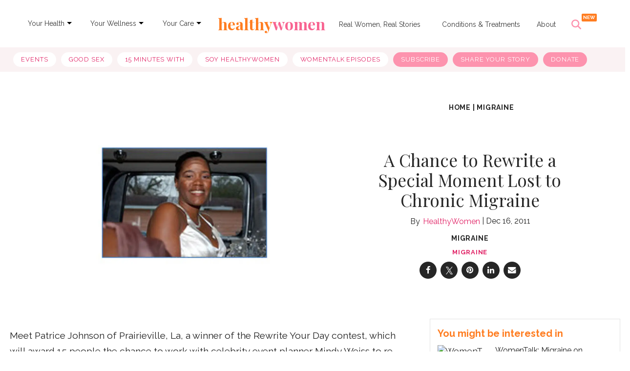

--- FILE ---
content_type: text/html; charset=utf-8
request_url: https://www.healthywomen.org/content/blog-entry/chance-rewrite-special-moment-lost-chronic-migraine
body_size: 49177
content:
<!DOCTYPE html><!-- Powered by RebelMouse. https://www.rebelmouse.com --><html lang="en"><head prefix="og: https://ogp.me/ns# article: https://ogp.me/ns/article#"><script type="application/ld+json">{"@context":"https://schema.org","@type":"BreadcrumbList","itemListElement":[{"@type":"ListItem","id":"https://www.healthywomen.org/","item":"https://www.healthywomen.org/","name":"Home","position":1},{"@type":"ListItem","id":"https://www.healthywomen.org/tag/migraine","item":"https://www.healthywomen.org/tag/migraine","name":"migraine","position":2}]}</script><script type="application/ld+json">{"@context":"http://schema.org","@type":"NewsArticle","articleSection":"Migraine","author":[{"@type":"Person","description":"The editorial team of HealthyWomen.","identifier":"19288783","image":{"@type":"ImageObject","url":"https://www.healthywomen.org/media-library/eyJhbGciOiJIUzI1NiIsInR5cCI6IkpXVCJ9.eyJpbWFnZSI6Imh0dHBzOi8vYXNzZXRzLnJibC5tcy8yMzM5NjUwOS9vcmlnaW4ucG5nIiwiZXhwaXJlc19hdCI6MTgxNTIwNzkxMn0.ElVmvoKwZ-6O6HTaLhzxRlqFjMutyrZOtp4X-L7DzH0/image.png?width=210"},"name":"HealthyWomen","url":"https://www.healthywomen.org/u/runnerhealthywomen"}],"datePublished":"2011-12-16T14:30:55Z","description":"None","headline":"A Chance to Rewrite a Special Moment Lost to Chronic Migraine","image":{"@type":"ImageObject","height":"600","url":"https://assets.rbl.ms/24518617/origin.jpg","width":"1200"},"keywords":["migraine"],"mainEntityOfPage":{"@id":"https://www.healthywomen.org/content/blog-entry/chance-rewrite-special-moment-lost-chronic-migraine","@type":"WebPage"},"publisher":{"@type":"Organization","logo":{"@type":"ImageObject","height":340,"url":"https://www.healthywomen.org/media-library/eyJhbGciOiJIUzI1NiIsInR5cCI6IkpXVCJ9.eyJpbWFnZSI6Imh0dHBzOi8vYXNzZXRzLnJibC5tcy8yMzM5NjUxNC9vcmlnaW4ucG5nIiwiZXhwaXJlc19hdCI6MTY5OTg3NDY5MX0.I6mdjMFOmdgUAGNVAr83qEAA2jotsKV9E_ROMLdFryY/image.png?width=210","width":340},"name":"HealthyWomen"},"thumbnailUrl":"https://assets.rbl.ms/24518617/origin.jpg","url":"https://www.healthywomen.org/content/blog-entry/chance-rewrite-special-moment-lost-chronic-migraine"}</script><script type="application/ld+json">

  
</script><style>article, aside, details, figcaption, figure, footer, header, hgroup, nav, section{display:block;}html{-webkit-text-size-adjust:100%;-ms-text-size-adjust:100%;}body{margin:0;font-size:1em;line-height:1.4;}body, button, input, select, textarea{;}::-moz-selection{background:#145a7c;color:#fff;text-shadow:none;}::selection{background:#145a7c;color:#fff;text-shadow:none;}:focus{outline:5px auto #2684b1;}a:hover, a:active{outline:0;}b, strong{font-weight:bold;}q:before, q:after{content:"";content:none;}ul, ol{margin:1em 0;padding:0 0 0 40px;}nav ul, nav ol{list-style:none;list-style-image:none;margin:0;padding:0;}img{border:0;-ms-interpolation-mode:bicubic;vertical-align:middle;}svg:not(:root){overflow:hidden;}form{margin:0;}button, input{line-height:normal;}button, input[type="button"], input[type="reset"], input[type="submit"]{cursor:pointer;-webkit-appearance:button;}input[type="checkbox"], input[type="radio"]{box-sizing:border-box;padding:0;}input[type="search"]::-webkit-search-decoration{-webkit-appearance:none;}button::-moz-focus-inner, input::-moz-focus-inner{border:0;padding:0;}input:invalid, textarea:invalid{background-color:#fccfcc;}.hidden{visibility:hidden;display:none !important;}.visuallyhidden.focusable:active, .visuallyhidden.focusable:focus{clip:auto;height:auto;margin:0;overflow:visible;position:static;width:auto;}.clearfix:before, .clearfix:after{content:"";display:table;}.clearfix:after{clear:both;}.clearfix{zoom:1;}html{font-size:11px;font-family:Raleway;line-height:1.4;color:#1f1f1f;font-weight:normal;}body, button, input, select, textarea{font-family:Raleway;color:#1f1f1f;}.col, body{font-size:1.6rem;line-height:1.4;}a{color:#e12366;text-decoration:none;}a:hover{color:#1f1f1f;}.with-primary-color:hover{color:#1f1f1f;}.js-tab, .js-keep-reading, .js-toggle{cursor:pointer;}button:focus, input[type="text"], input[type="email"]{outline:0;}audio, canvas, iframe, img, svg, video{vertical-align:middle;max-width:100%;}.main{background-color:#fff;position:relative;overflow:hidden;}.cover-all{position:absolute;width:100%;height:100%;}.fa{font-family:FontAwesome, fontawesome-mini !important;}.fa-googleplus:before{content:"";}.post-partial, .overflow-visible{overflow:visible !important;}.js-scroll-trigger{display:block;width:100%;}.color-inherit:hover, .color-inherit{color:inherit;}.h1, .h2{margin:0;padding:0;font-size:1em;font-weight:normal;}.runner-spinner:before{content:"";display:block;padding-top:100%;}.js-hidden-panel{position:fixed;top:0;left:0;right:0;transition:all .3s;z-index:10;}.content{margin-left:auto;margin-right:auto;width:90%;}.sm-mt-0:not(:empty):before, .sm-mt-1:not(:empty):before, .sm-mt-2:not(:empty):before, .sm-mb-0:not(:empty):after, .sm-mb-1:not(:empty):after, .sm-mb-2:not(:empty):after, .md-mt-0:not(:empty):before, .md-mt-1:not(:empty):before, .md-mt-2:not(:empty):before, .md-mb-0:not(:empty):after, .md-mb-1:not(:empty):after, .md-mb-2:not(:empty):after, .lg-mt-0:not(:empty):before, .lg-mt-1:not(:empty):before, .lg-mt-2:not(:empty):before, .lg-mb-0:not(:empty):after, .lg-mb-1:not(:empty):after, .lg-mb-2:not(:empty):after{content:"";display:block;overflow:hidden;}.sm-mt-0:not(:empty):before{margin-bottom:0;}.sm-mt-1:not(:empty):before{margin-bottom:-10px;}.sm-mt-1 > *{margin-top:10px;}.sm-mt-2:not(:empty):before{margin-bottom:-20px;}.sm-mb-0:not(:empty):after{margin-top:0;}.sm-mb-1:not(:empty):after{margin-top:-10px;}.sm-mb-1 > *{margin-bottom:10px;}.sm-mb-2:not(:empty):after{margin-top:-20px;}.sm-mb-2 > *{margin-bottom:20px;}@media (min-width: 768px){.md-mt-0:not(:empty):before{margin-bottom:0;}}@media (min-width: 768px){.md-mt-1:not(:empty):before{margin-bottom:-10px;}}@media (min-width: 768px){.md-mt-2:not(:empty):before{margin-bottom:-20px;}}@media (min-width: 768px){.md-mb-0:not(:empty):after{margin-top:0;}}@media (min-width: 768px){.md-mb-1:not(:empty):after{margin-top:-10px;}}@media (min-width: 768px){.md-mb-2:not(:empty):after{margin-top:-20px;}}@media (min-width: 1024px){.lg-mt-0:not(:empty):before{margin-bottom:0;}}@media (min-width: 1024px){.lg-mt-1:not(:empty):before{margin-bottom:-10px;}}@media (min-width: 1024px){.lg-mt-2:not(:empty):before{margin-bottom:-20px;}}@media (min-width: 1024px){.lg-mb-0:not(:empty):after{margin-top:0;}}@media (min-width: 1024px){.lg-mb-1:not(:empty):after{margin-top:-10px;}}@media (min-width: 1024px){.lg-mb-2:not(:empty):after{margin-top:-20px;}}.sm-cp-2{padding:20px;}.mb-2 > *{margin-bottom:20px;}.mb-2 > :last-child{margin-bottom:0;}.v-sep > *{margin-bottom:20px;}@media (min-width: 768px){.v-sep > *{margin-bottom:40px;}}.v-sep > :last-child{margin-bottom:0;}@media only screen and (min-width: 768px){.hide-tablet-and-desktop{display:none !important;}}.row.px10{margin-left:-10px;margin-right:-10px;}.row.px10 > .col{padding-left:10px;padding-right:10px;}.row.px20{margin-left:-20px;margin-right:-20px;}.row.px20 > .col{padding-left:20px;padding-right:20px;}.row{margin-left:auto;margin-right:auto;overflow:hidden;}.row:after{content:"";display:table;clear:both;}.row:not(:empty){margin-bottom:-20px;}.col{margin-bottom:20px;}@media (min-width: 768px){.col{margin-bottom:40px;}}@media (min-width: 768px){.row:not(:empty){margin-bottom:-40px;}}.row .col{float:left;box-sizing:border-box;}.row .col.s12{width:100%;}@media only screen and (min-width: 768px){.row .col.m12{width:100%;}}@media only screen and (min-width: 1024px){.row .col.l4{width:33.3333%;}}@media only screen and (min-width: 1024px){.row .col.l8{width:66.6667%;}}.widget{position:relative;box-sizing:border-box;}.widget:hover .widget__headline a{color:#1f1f1f;}.widget__headline{font-family:Source Sans Pro;color:#1f1f1f;cursor:pointer;}.widget__headline-text{font-family:inherit;color:inherit;word-break:break-word;}.image, .widget__image{background-position:center;background-repeat:no-repeat;background-size:cover;display:block;z-index:0;}.widget__product-buy-btn:hover{color:#fff;}.rebellt-item.parallax.has-description:before, .rebellt-item.parallax.has-description:after{content:"";display:block;padding-bottom:100%;}.rebellt-item.parallax.has-description.is--mobile:before, .rebellt-item.parallax.has-description.is--mobile:after{padding-bottom:90vh;}.rebellt-ecommerce--btn:hover{color:#fff;}.rebelbar.skin-simple .rebelbar__menu-toggle:hover{color:#1f1f1f;}.rebelbar.skin-simple .rebelbar__section-link:hover{color:#1f1f1f;}.menu-global{display:none;width:100%;position:fixed;z-index:3;color:#fff;background-color:#1a1a1a;height:100%;font-size:1.8rem;overflow-y:auto;overflow-x:hidden;line-height:1.6em;}@media (min-width: 768px){.menu-global{display:block;max-width:320px;top:0;-webkit-transform:translate(-320px);transform:translate(-320px);transform:translate3d(-320px, 0, 0);}}@media (min-width: 768px){.menu-global, .all-content-wrapper{transition:transform .2s cubic-bezier(.2, .3, .25, .9);}}.menu-overlay{position:fixed;top:-100%;left:0;height:0;width:100%;cursor:pointer;visibility:hidden;opacity:0;transition:opacity .2s;}.rm-embed-container.rm-embed-tiktok blockquote > section:before{content:"";display:block;width:100%;height:300px;border-radius:8px;}.logo__image, .image-element__img, .rm-lazyloadable-image{max-width:100%;height:auto;}.sharebar a:hover{text-decoration:none;color:#fff;}.sharebar.with-first-button-caption:not(.enable-panel) .share:first-child:after{content:"Share";padding-left:5px;vertical-align:middle;}.share-media-panel-pinit_share:hover{opacity:.9;}@media (min-width: 768px){.sharebar.with-first-button-caption:not(.enable-panel) .share:first-child:after{content:"Share this story";padding-left:10px;vertical-align:middle;text-transform:uppercase;}}.action-btn:hover{color:#1f1f1f;border:2px solid #1f1f1f;border-color:#1f1f1f;}.search-form__text-input:focus, .search-form__submit:focus{border:0;-webkit-box-shadow:none;-moz-box-shadow:none;box-shadow:none;outline:0;}.search-widget{position:relative;}.search-widget__input, .search-widget__submit{border:none;padding:0;margin:0;color:#1f1f1f;background:none;font-size:inherit;line-height:inherit;}.social-links__link:hover{color:#fff;}.subscription-widget .social-links__link:hover{color:#1f1f1f;border-color:#1f1f1f;background:none;}.newsletter-element__submit:hover{opacity:.9;}.rm-breadcrumb__list{margin:0;padding:0;}.rm-breadcrumb__item{list-style-type:none;display:inline;}.rm-breadcrumb__item:last-child .rm-breadcrumb__separator{display:none;}.rm-breadcrumb__item:last-child .rm-breadcrumb__link, .rm-breadcrumb__link.disabled{;}.social-tab-i .share-fb:after, .social-tab-i .share-tw:after{content:none;}.social-tab-i .icons-share.fb:before{content:"";}.social-tab-i .icons-share.tw:before{content:"";}.social-tab-i .icons-share.pt:before{content:"";}.social-tab-i .icons-share.tl:before{content:"";}.social-tab-i .icons-share.em:before{content:"";}.social-tab-i .icons-share.sprite-shares-close:before{content:"";}.social-tab-i .icons-share.sprite-shares-share:before{content:"";}@media only screen and (min-width: 769px){.share-tab-img:hover .social-tab-i{display:block;}}.posts-custom .posts-wrapper:after{content:"";display:block;margin-bottom:-20px;}.posts-custom .widget{margin-bottom:20px;width:100%;}.posts-custom .widget__headline, .posts-custom .social-date{display:block;}.posts-custom .social-date{color:#a4a2a0;font-size:1.4rem;}.posts-custom[data-attr-layout_headline] .widget{vertical-align:top;}.posts-custom .posts-wrapper{margin-left:0;margin-right:0;font-size:0;line-height:0;}.posts-custom .widget{display:inline-block;}.posts-custom article{margin:0;box-sizing:border-box;font-size:1.6rem;line-height:1.4;}.posts-custom .widget__headline{font-size:1em;font-weight:700;word-wrap:break-word;}.posts-custom .widget__section{display:block;}.posts-custom .widget__head{position:relative;}.posts-custom .main-author__avatar, .posts-custom .social-author__avatar{float:left;border-radius:50%;margin-right:8px;height:30px;width:30px;min-width:30px;overflow:hidden;position:relative;}.posts-custom .main-author__name, .posts-custom .social-author__name{color:#1f1f1f;font-size:1.4rem;font-weight:700;line-height:1.4;display:inline;overflow:hidden;text-overflow:ellipsis;white-space:nowrap;position:relative;}.posts-custom .main-author__name:hover, .posts-custom .social-author__name:hover, .posts-custom .main-author__social-name:hover, .posts-custom .social-author__social-name:hover{color:#1f1f1f;}.posts-custom[data-attr-layout_carousel] .posts-wrapper:after{margin-bottom:0 !important;}.posts-custom .slick-arrow:before{position:absolute;left:0;right:0;width:13px;bottom:0;top:0;margin:auto;height:16px;}.posts-custom .slick-arrow:hover{background:#1f1f1f;opacity:1;}.posts-custom .slick-dots .slick-active button, .posts-custom .slick-dots button:hover{background:#1f1f1f;}.posts-custom{font-family:Source Sans Pro;}.posts-custom a{word-wrap:break-word;}.posts-custom .widget__shares{margin-left:-10px;margin-right:-10px;font-size:0;}.posts-custom .widget__shares .share{display:inline-block;padding:5px;line-height:0;width:25px;height:25px;border-radius:50%;margin:0 10px;font-size:1.5rem;text-align:center;position:relative;vertical-align:middle;color:#fff;}.posts-custom .widget__shares .share:hover{color:#fff;}.posts-custom .widget__shares i{position:absolute;top:0;left:0;right:0;bottom:0;margin:auto;height:1em;}.infinite-scroll-wrapper:not(.rm-loading){width:1px;height:1px;}.widget__shares button.share, .social-tab-buttons button.share{box-sizing:content-box;}.post-splash-custom .widget__shares .share:hover{color:#fff;}.post-authors__fb-like[fb-xfbml-state="rendered"]:before{content:"Like us on Facebook";line-height:20px;display:inline-block;vertical-align:middle;margin-right:15px;}.post-pager__btn:hover{background:#1f1f1f;color:#fff;}.post-pager__btn:hover .fa{padding:0 5px;}.list{display:block;margin-left:-1em;margin-right:-1em;padding:0;}.list__item{display:inline-block;padding:1em;}.widget__head .rm-lazyloadable-image{width:100%;}.share-plus:hover{background-color:#aaa;}.share-facebook, .share-fb{background-color:#1777f2;}.share-facebook:hover, .share-fb:hover{background-color:#318bff;}.share-twitter, .share-tw{background-color:#50abf1;}.share-twitter:hover, .share-tw:hover{background-color:#00a8e5;}.share-apple:hover{background-color:#333;}.share-linkedin{;}.share-linkedin:hover{background:#006da8;}.share-pinterest{background-color:#ce1e1f;}.share-pinterest:hover{background:#bb2020;}.share-googleplus:hover{background-color:#c73c26;}.share-email{background-color:#5e7286;}.share-email:hover{background:#48596b;}.share-tumblr:hover{background-color:#243c53;}.share-sms:hover{background-color:#fd7e14;}.share-instagram:hover{background-color:#4b88b9;}.share-youtube:hover{background-color:#ea2524;}.share-linkedin{background-color:#0077b5;}.share-linkedin:hover{background-color:#005d8e;}.share-slack:hover{background-color:#0077b5;}.share-openid:hover{background-color:#e6881c;}.list, .sidebar-trending .body-description .ee-ul li{white-space:initial !important;}.hw_menu{display:flex;direction:column;}.main_link{color:#343434;font-size:14px;padding:6px 5px;margin-top:13px;margin-right:0;text-decoration:none;}.dropdown-list{font-size:12px;font-weight:bold;padding:6px 10px;margin-left:-10px;position:relative;display:inline-block;}.main_link:active, .main_link:focus, .main_link:active, .main_link:focus{outline:none;}.main_link a{color:#343434;text-decoration:none;}.link-arrow{width:0;height:0;border-top:5px solid #000;border-right:5px solid #0000;border-bottom:5px solid #0000;border-left:5px solid #0000;position:relative;top:8px;}.dropdown-menu{position:absolute;z-index:1000;display:none;min-width:160px;padding:5px 0;margin:15px 0 0;list-style:none;background-color:#fff;border-radius:3px;box-shadow:0 6px 12px #0000002d;background-clip:padding-box;line-height:1.8;}.dropdown-menu a{text-decoration:none;}.dropdown-menu li a{font-size:14px;color:#222;padding:5px 15px;}.dropdown-menu li a:hover{color:#fd93ae;}.secondary-topbar a.list__item:first-child{text-decoration:none;background-color:#fff !important;color:#e12366 !important;}.secondary-topbar a.list__item:last-child, .secondary-topbar a.list__item:nth-last-child(2), .secondary-topbar a.list__item:nth-last-child(3){color:#000;text-decoration:none;background-color:#fd93ae !important;}.logo-title{font-family:Playfair Display, serif;font-size:32px;text-align:center;}.logo-title:hover, h1#logo a:hover{text-decoration:none !important;color:#0000 !important;}.logo-title:hover, h2#logo a:hover{text-decoration:none !important;color:#0000 !important;}.list > a:nth-child(5){text-decoration:none !important;}.secondary-topbar .list a{text-decoration:none;}.secondary-topbar::-webkit-scrollbar{display:none;}.secondary-topbar .list .list__item:last-child, .secondary-topbar .list .list__item:nth-last-child(2), .secondary-topbar .list .list__item:nth-last-child(3){color:#fff !important;}.widget__shares .share{border:none;}.widget__shares .share:focus{outline:none;}#hw_search_icon.search-open:before{background-image:url("data:image/svg+xml,%3Csvg xmlns='http://www.w3.org/2000/svg' width='22' height='22' viewBox='0 0 22 22' fill='none'%3E%3Cpath d='M17.5561 5.56169C18.1417 4.97603 18.1417 4.02491 17.5561 3.43925C16.9704 2.85358 16.0193 2.85358 15.4336 3.43925L10.5 8.37756L5.56169 3.44393C4.97603 2.85827 4.02491 2.85827 3.43925 3.44393C2.85358 4.0296 2.85358 4.98071 3.43925 5.56637L8.37756 10.5L3.44393 15.4383C2.85827 16.024 2.85827 16.9751 3.44393 17.5608C4.0296 18.1464 4.98071 18.1464 5.56638 17.5608L10.5 12.6224L15.4383 17.5561C16.024 18.1417 16.9751 18.1417 17.5608 17.5561C18.1464 16.9704 18.1464 16.0193 17.5608 15.4336L12.6224 10.5L17.5561 5.56169Z' fill='%23FD93AE'/%3E%3C/svg%3E");}#hw_search_icon.mobile-search-icon.search-open:before{background-image:url("data:image/svg+xml,%3Csvg xmlns='http://www.w3.org/2000/svg' width='18' height='19' viewBox='0 0 18 19' fill='none'%3E%3Cpath d='M14.364 5.05052C14.8432 4.57134 14.8432 3.79315 14.364 3.31397C13.8849 2.8348 13.1067 2.8348 12.6275 3.31397L8.59089 7.35441L4.55046 3.31781C4.07128 2.83863 3.29309 2.83863 2.81391 3.31781C2.33473 3.79699 2.33473 4.57517 2.81391 5.05435L6.85435 9.09095L2.81775 13.1314C2.33857 13.6106 2.33857 14.3888 2.81775 14.8679C3.29693 15.3471 4.07511 15.3471 4.55429 14.8679L8.59089 10.8275L12.6313 14.8641C13.1105 15.3433 13.8887 15.3433 14.3679 14.8641C14.8471 14.3849 14.8471 13.6067 14.3679 13.1276L10.3274 9.09095L14.364 5.05052Z' fill='%23595959'/%3E%3C/svg%3E");}#hw_search_icon{display:inline-block;float:right;height:70px;line-height:70px;width:62px;text-align:left;font-size:10px;color:#fd93ae;margin-left:0;cursor:pointer;position:relative;}#hw_search_icon:before{width:30px;height:52px;line-height:70px;text-align:center;display:inline-block;float:none;font-size:20px;content:"";background-image:url("data:image/svg+xml,%3Csvg xmlns='http://www.w3.org/2000/svg' width='20' height='20' viewBox='0 0 20 20' fill='none'%3E%3Cg clip-path='url(%23clip0_44_2092)'%3E%3Cpath d='M16.2508 8.12381C16.2508 9.91652 15.6687 11.5725 14.6882 12.9161L19.6338 17.8646C20.1221 18.3528 20.1221 19.1456 19.6338 19.6338C19.1455 20.1221 18.3525 20.1221 17.8642 19.6338L12.9186 14.6853C11.5748 15.6696 9.91845 16.2476 8.1254 16.2476C3.6369 16.2476 0 12.6114 0 8.12381C0 3.63619 3.6369 0 8.1254 0C12.6139 0 16.2508 3.63619 16.2508 8.12381ZM8.1254 13.748C8.86412 13.748 9.59561 13.6025 10.2781 13.3199C10.9606 13.0372 11.5807 12.623 12.1031 12.1007C12.6254 11.5784 13.0398 10.9584 13.3225 10.2761C13.6052 9.59373 13.7507 8.86239 13.7507 8.12381C13.7507 7.38523 13.6052 6.65389 13.3225 5.97153C13.0398 5.28917 12.6254 4.66917 12.1031 4.14692C11.5807 3.62466 10.9606 3.21039 10.2781 2.92775C9.59561 2.64511 8.86412 2.49963 8.1254 2.49963C7.38668 2.49963 6.65519 2.64511 5.9727 2.92775C5.29021 3.21039 4.67008 3.62466 4.14773 4.14692C3.62537 4.66917 3.21102 5.28917 2.92832 5.97153C2.64562 6.65389 2.50012 7.38523 2.50012 8.12381C2.50012 8.86239 2.64562 9.59373 2.92832 10.2761C3.21102 10.9584 3.62537 11.5784 4.14773 12.1007C4.67008 12.623 5.29021 13.0372 5.9727 13.3199C6.65519 13.6025 7.38668 13.748 8.1254 13.748Z' fill='%23FD93AE'/%3E%3C/g%3E%3Cdefs%3E%3CclipPath id='clip0_44_2092'%3E%3Crect width='20' height='20' fill='white'/%3E%3C/clipPath%3E%3C/defs%3E%3C/svg%3E");background-repeat:no-repeat;background-position:4px 26px;}#hw_search_icon.mobile-search-icon:before{background-image:url("data:image/svg+xml,%3Csvg xmlns='http://www.w3.org/2000/svg' width='17' height='18' viewBox='0 0 17 18' fill='none'%3E%3Cg clip-path='url(%23clip0_53_69)'%3E%3Cpath d='M13.9325 7.60134C13.9325 9.0681 13.4562 10.423 12.654 11.5223L16.7003 15.5711C17.0999 15.9705 17.0999 16.6192 16.7003 17.0186C16.3008 17.4181 15.652 17.4181 15.2525 17.0186L11.2061 12.9699C10.1066 13.7752 8.75145 14.2481 7.2844 14.2481C3.61199 14.2481 0.636353 11.273 0.636353 7.60134C0.636353 3.92965 3.61199 0.95459 7.2844 0.95459C10.9568 0.95459 13.9325 3.92965 13.9325 7.60134ZM7.2844 12.2029C7.88881 12.2029 8.4873 12.0839 9.0457 11.8527C9.6041 11.6214 10.1115 11.2825 10.5389 10.8552C10.9662 10.4279 11.3053 9.92059 11.5366 9.3623C11.7679 8.80401 11.8869 8.20563 11.8869 7.60134C11.8869 6.99705 11.7679 6.39868 11.5366 5.84039C11.3053 5.2821 10.9662 4.77482 10.5389 4.34752C10.1115 3.92022 9.6041 3.58127 9.0457 3.35002C8.4873 3.11877 7.88881 2.99974 7.2844 2.99974C6.68 2.99974 6.08151 3.11877 5.5231 3.35002C4.9647 3.58127 4.45733 3.92022 4.02995 4.34752C3.60257 4.77482 3.26355 5.2821 3.03225 5.84039C2.80095 6.39868 2.68191 6.99705 2.68191 7.60134C2.68191 8.20563 2.80095 8.80401 3.03225 9.3623C3.26355 9.92059 3.60257 10.4279 4.02995 10.8552C4.45733 11.2825 4.9647 11.6214 5.5231 11.8527C6.08151 12.0839 6.68 12.2029 7.2844 12.2029Z' fill='%23FD93AE'/%3E%3C/g%3E%3Cdefs%3E%3CclipPath id='clip0_53_69'%3E%3Crect width='16.3636' height='16.3636' fill='white' transform='translate(0.636353 0.95459)'/%3E%3C/clipPath%3E%3C/defs%3E%3C/svg%3E");background-position:8px 26px;}#hw_search_icon:after{content:"NEW";background:#ff7d21;width:31px;height:16px;position:absolute;right:6px;top:14px;border-radius:2px;color:#fff;font-size:10px;font-style:normal;font-weight:600;line-height:100%;text-transform:uppercase;display:flex;align-items:center;justify-content:center;font-family:Raleway;}.ai-title{color:#fff;text-align:center;font-size:12px;font-style:normal;font-weight:500;line-height:125%;padding-top:3px;max-width:600px;margin:0 auto;}#search_nav{width:100%;text-align:center;display:inline-block;background:none;}.search-mobile#search_modal #search_form button:after{content:"";background-image:url("data:image/svg+xml,%3Csvg xmlns='http://www.w3.org/2000/svg' width='20' height='21' viewBox='0 0 20 21' fill='none'%3E%3Cg id='Frame' clip-path='url(%23clip0_44_42)'%3E%3Cpath id='Vector' d='M16.2508 8.62381C16.2508 10.4165 15.6687 12.0725 14.6882 13.4161L19.6338 18.3646C20.1221 18.8528 20.1221 19.6456 19.6338 20.1338C19.1455 20.6221 18.3525 20.6221 17.8642 20.1338L12.9186 15.1853C11.5748 16.1696 9.91845 16.7476 8.1254 16.7476C3.6369 16.7476 0 13.1114 0 8.62381C0 4.13619 3.6369 0.5 8.1254 0.5C12.6139 0.5 16.2508 4.13619 16.2508 8.62381ZM8.1254 14.248C8.86412 14.248 9.59561 14.1025 10.2781 13.8199C10.9606 13.5372 11.5807 13.123 12.1031 12.6007C12.6254 12.0784 13.0398 11.4584 13.3225 10.7761C13.6052 10.0937 13.7507 9.36239 13.7507 8.62381C13.7507 7.88523 13.6052 7.15389 13.3225 6.47153C13.0398 5.78917 12.6254 5.16917 12.1031 4.64692C11.5807 4.12466 10.9606 3.71039 10.2781 3.42775C9.59561 3.14511 8.86412 2.99963 8.1254 2.99963C7.38668 2.99963 6.65519 3.14511 5.9727 3.42775C5.29021 3.71039 4.67008 4.12466 4.14773 4.64692C3.62537 5.16917 3.21102 5.78917 2.92832 6.47153C2.64562 7.15389 2.50012 7.88523 2.50012 8.62381C2.50012 9.36239 2.64562 10.0937 2.92832 10.7761C3.21102 11.4584 3.62537 12.0784 4.14773 12.6007C4.67008 13.123 5.29021 13.5372 5.9727 13.8199C6.65519 14.1025 7.38668 14.248 8.1254 14.248Z' fill='white'/%3E%3C/g%3E%3Cdefs%3E%3CclipPath id='clip0_44_42'%3E%3Crect width='20' height='20' fill='white' transform='translate(0 0.5)'/%3E%3C/clipPath%3E%3C/defs%3E%3C/svg%3E");width:22px;height:22px;display:block;background-repeat:no-repeat;}#search_modal{position:fixed;top:80px;right:0;width:100%;height:80px;z-index:999;background:#fd93ae;margin:0;padding:15px 10px 5px;box-sizing:border-box;display:none;-webkit-animation-name:righto;-webkit-animation-duration:.5s;animation-name:righto;animation-duration:.5s;}#search_form input#search_big, #search_form input#search_big::placeholder{font-size:30px;font-style:normal;font-weight:500;line-height:100%;text-transform:capitalize;}#search_form input#search_small, #search_form input#search_small::placeholder{font-size:21px;font-style:normal;font-weight:500;line-height:100%;text-align:left;text-transform:capitalize;padding:0;}#search_form input#search_small::placeholder, #search_form input#search_big::placeholder{color:#ffffff96;}#search_form{width:99%;height:40px;line-height:40px;display:inline-block;float:none;max-width:600px;position:relative;border-bottom:2px solid #fff;}#search_form input::placeholder{color:#fff;}#search_form input{width:100%;height:40px;line-height:40px;font-size:30px;text-align:center;border:0;padding:0 15px;outline:0;background:none;color:#fff;padding-right:40px;box-sizing:border-box;font-family:Raleway, sans-serif;}#search_form button{width:32px;height:32px;background:url("https://assets.rbl.ms/20573143/980x.png");border:0;display:inline-block;position:absolute;top:4px;right:0;cursor:pointer;opacity:1;}#search_form button:hover{opacity:1;}.content{max-width:1300px !important;}.posts-custom, .article__body{font-family:Raleway, sans-serif;}.body a{color:#e12366;}.body a:hover{text-decoration:none;border-bottom:1px solid #e12366;}p.shortcode-media > a:hover{text-decoration:none;border-bottom:unset !important;}.tags:before{content:"Read More:";font-size:13px;color:#262626;vertical-align:baseline;}.tags > a.tags__item:not(:last-child):after{content:", ";}.tags__item:hover{text-decoration:none;transition:all .5s;border-bottom:1px solid #fd93ae !important;}.adthrive-ad:after{content:"ADVERTISEMENT";font-size:9px;margin-top:10px;display:block;}.rm-breadcrumb__item:last-child .rm-breadcrumb__link, .rm-breadcrumb__link.disabled{pointer-events:unset !important;color:unset !important;}.rm-breadcrumb__list a{cursor:pointer !important;}.rm-breadcrumb{z-index:9;position:relative !important;}@media (min-width: 768px){.all-content-wrapper .js-hidden-panel{position:sticky;}}@media (min-width: 768px){.all-content-wrapper .main{overflow:unset;}}.fa-twitter:before{display:none;}.fa-twitter{background:url("data:image/svg+xml,<svg%20xmlns=\"http://www.w3.org/2000/svg\"%20width=\"32\"%20height=\"32\"%20viewBox=\"0%200%2032%2032\"%20fill=\"none\"><path%20fill-rule=\"evenodd\"%20clip-rule=\"evenodd\"%20d=\"M16%2032C24.8366%2032%2032%2024.8366%2032%2016C32%207.16344%2024.8366%200%2016%200C7.16344%200%200%207.16344%200%2016C0%2024.8366%207.16344%2032%2016%2032Z\"/><path%20d=\"M17.3319%2015.3482L22.5437%209H21.3087L16.7833%2014.5121L13.1688%209H9L14.4657%2017.3352L9%2023.9923H10.2351L15.0141%2018.1714L18.8312%2023.9923H23L17.3316%2015.3482H17.3319ZM15.6403%2017.4087L15.0865%2016.5787L10.6801%209.97426H12.5772L16.1331%2015.3042L16.6869%2016.1342L21.3093%2023.0623H19.4122L15.6403%2017.409V17.4087Z\"%20fill=\"white\"/></svg>") center no-repeat;}#sTop_Bar_0_0_14_0_0_4{margin:0;}.announcement-bar{--white:#fff;--magenta:#e12366;--font:"Raleway", sans-serif;margin-bottom:0;position:relative;}.announcement-bar__inner{align-items:center;background-color:var(--magenta);color:var(--white);display:flex;font-size:14px;font-style:normal;font-weight:700;justify-content:center;line-height:1;padding:16px 40px 16px 16px;}.announcement-bar__inner .text-element:first-child{text-align:center;}.announcement-bar__inner .text-element a{color:#fff;}.announcement-bar__close:checked, .announcement-bar__close:checked + .announcement-bar__inner{display:none;}.announcement-bar__close{appearance:none;-webkit-appearance:none;position:absolute;right:8.18px;top:16px;}.announcement-bar__close:focus{outline:none;}.announcement-bar__close:hover{cursor:pointer;}.announcement-bar__close:before{background-image:url("data:image/svg+xml,%3Csvg%20xmlns='http://www.w3.org/2000/svg'%20width='9'%20height='9'%20viewBox='0%200%209%209'%20fill='none'%3E%3Cpath%20d='M8.63165%201.14933L7.80447%200.322144L4.53958%203.58703L1.27469%200.322144L0.44751%201.14933L3.7124%204.41422L0.44751%207.6791L1.27469%208.50629L4.53958%205.2414L7.80447%208.50629L8.63165%207.6791L5.36676%204.41422L8.63165%201.14933Z'%20fill='white'/%3E%3C/svg%3E");background-repeat:no-repeat;background-size:contain;content:"";display:none;height:11.21px;position:relative;width:11.21px;}@media (min-width: 768px){.announcement-bar__inner{font-size:16px;font-weight:700;justify-content:center;line-height:1;padding-bottom:10.5px;padding-top:10.5px;}}@media (min-width: 768px){.announcement-bar__close{top:10px;}}@media (min-width: 768px){.announcement-bar__close:before{right:22.41px;}}#sAnnouncement_Bar_0_0_0_0_0_1{display:block;}#sAnnouncement_Bar_0_0_0_0_0_1_1{display:none;}#sAnnouncement_Bar_0_0_0_0_0_1_1_0{text-decoration:underline;}#sTop_Bar_0_0_14_0_0_9_0_0_0{width:100%;z-index:3;}#sTop_Bar_0_0_14_0_0_9_0_0_0_0{background-color:#fff;margin:auto 0;display:flex;justify-content:space-evenly;align-items:center;box-sizing:border-box;padding:0 28px;}#sTop_Bar_0_0_14_0_0_9_0_0_0_0_7{position:relative;bottom:0;height:25px;display:none;}#sTop_Bar_0_0_14_0_0_9_0_0_0_0_7 .search-widget__input, #sTop_Bar_0_0_14_0_0_9_0_0_0_0_7 .search-form__text-input{padding:3px 10px;font-size:13px;margin:0 10px 0 0;background-color:#0000001a;display:none;}#sTop_Bar_0_0_14_0_0_9_0_0_0_1{background:#faf2f3;display:flex;margin:0 0 10px;padding:0 40px;width:auto;white-space:pre-wrap;overflow-y:hidden;-ms-overflow-style:none;scrollbar-width:none;overflow:scroll;scroll-behavior:smooth;color:#000;}#sTop_Bar_0_0_14_0_0_9_0_0_0_1_0 a{letter-spacing:.87px;text-transform:uppercase;font-size:13px;background-color:#fff;color:#e12366;border-radius:15px;margin:10px 5px;padding:6px 16px;}#sTop_Bar_0_0_14_0_0_9_0_0_0_1_0 a:first-child{background-color:#fd93ae;color:#000;}.rm-lcp-element.content{padding-top:20px;}.author__modal{display:none;}.sub__post .row.px10 > .col{margin-bottom:0;}.article__sources .select__source:after{content:url("[data-uri]");margin-left:10px;padding-right:22px;vertical-align:text-bottom;}.article__sources .select__source.opened:after{content:url("[data-uri]");margin-left:10px;padding-right:22px;vertical-align:text-bottom;}.post-author__name:before{content:"By ";margin-right:3px;}.post-author ~ .post-author .post-author__name:before{content:"";}.main__post{margin-bottom:0;}.content{max-width:1250px !important;}.posts-custom .social-author__name:hover{color:#e12366 !important;}a, .secondary-topbar .list a:hover{color:#262626;}a:hover{text-decoration:underline;}.secondary-topbar .list a{color:#fd93ae;}.rm-breadcrumb{position:unset;right:unset;text-align:center;}.sub__post .rm-col-center{margin-bottom:20px;}.from-your-site__headline:before{content:"More on HealthyWomen:";visibility:visible;font-size:19px;}.around-the-web__headline:before{content:"More Links We Like:";visibility:visible;font-size:15px;}#medical-review-check{font-size:14px;letter-spacing:.93px;color:#262626;text-transform:uppercase;border-radius:16.5px;border:1px solid #64f899;padding:6px 6px 4px 10px;}.checkmark{width:24px;height:24px;display:inline-block;vertical-align:middle;}.path{stroke-dasharray:1000;stroke-dashoffset:1000px;animation:dash .5s ease-in-out forwards;-webkit-animation:dash .5s ease-in-out forwards;}.check{stroke-dasharray:1000;stroke-dashoffset:1000px;animation:dash .5s ease-in-out forwards;-webkit-animation:dash .5s ease-in-out forwards;animation-delay:.2s;-webkit-animation-delay:.2s;}.rm-breadcrumb__item:last-child .rm-breadcrumb__link, .rm-breadcrumb__link.disabled{pointer-events:unset;color:unset;}.sidebar-trending .body-description .ee-ul{padding-left:0;margin:0;}.sidebar-trending .body-description .ee-ul li{display:inline;white-space:pre-wrap;}.sidebar-trending .body-description .ee-ul li a{color:#1f1f1f;position:relative;font-family:Raleway;font-weight:400;font-size:1em;}.sidebar-trending .body-description .ee-ul li a:hover{text-decoration:underline;border-bottom:none;}.sidebar-trending .body-description .ee-ul li a:before{content:"•";padding:0 5px 0 7px;position:relative;top:-2px;font-size:13px;}.sidebar-trending .body-description .ee-ul li:nth-child(1) a:before{display:none;}@media only screen and (min-width: 1224px){#medical-review-check{float:right;}}@media only screen and (min-width: 1224px){.rm-breadcrumb{text-align:center;display:block;margin:auto;float:right;margin-bottom:-50px;width:40%;position:relative;z-index:9;}}.custom-field-updated-text, .social-date-modified, .custom-field-updated-text + .social-date{display:none !important;}.social-date-modified:before{content:"Updated on ";font-size:16px;font-weight:500;}.body{font-family:Raleway;}.main__post .widget__body{text-align:center;}.main__post .widget__headline{padding:10px 20px 20px;}.main__post_first .social-author__avatar{display:none;}.main__post .widget__headline-text{font-size:24px;font-family:Playfair Display, serif;color:#262626;font-weight:700;line-height:1.3;text-align:center;}.main__post_first .social-author{color:#232323;font-size:16px;font-weight:500;margin-top:0;display:inline;}.main__post_first .social-author__name{vertical-align:middle;color:#e12366;font-weight:500;font-size:16px;margin:0 0 0 2px;}.main__post_first .social-author__name:before{content:" and ";display:inline;}.main__post_first .social-author__name:nth-of-type(1):before{content:"By ";text-decoration:none;display:inline-block;margin-right:6px;color:#262626;}.main__post .social-date__text{font-size:16px;display:inline-block;}.main__post .social-date{display:inline;font-weight:500;color:#1f1f1f;}.main__post_first .social-author:after{content:"|";margin-right:6px;margin-left:4px;display:inline-block;}.main__post .widget__section{letter-spacing:.78px;color:#232323;font-size:14px;margin-top:1em;font-weight:bold;text-transform:uppercase;}.posts-custom .widget__shares a, .posts-custom .widget__shares .share, .posts-custom .print-button{margin:0 4px;background-color:#262626;}.main__post .post-tags-primary{font-size:13px;font-weight:bold;text-transform:uppercase;}.main__post .post-tags-primary-link{color:#fd93ae;letter-spacing:.87px;word-wrap:normal !important;}.main__post .widget__headline-text:hover{cursor:auto;text-decoration:none;}.sub__post .body-description{font-size:18px;line-height:1.7;}.sub__post .widget__head{margin-bottom:0;}@media screen and (min-width: 768px){.main__post .widget__headline{padding:100px 40px 10px;}}@media screen and (min-width: 768px){.main__post .widget__headline-text{font-size:2em;font-weight:400;line-height:1.17;}}@media screen and (min-width: 768px){.main__post_first .social-author__name:after{margin-right:2px;margin-left:6px;}}@media screen and (min-width: 768px){.main__post_first .social-author:after{margin-right:4px;}}@media screen and (min-width: 768px){.main__post_first .social-author__name{font-size:16px;}}@media screen and (min-width: 768px){.sub__post .body-description{font-size:1.1em;line-height:1.7;}}@media screen and (min-width: 768px){.main__post .post-tags-primary-link{color:#e12366;}}@media only screen and (max-width: 1200px){.rm-breadcrumb{padding-top:45px;}}#sDefault_Post_Layout_Element_0_0_3_0_0_10_0_0_1_0 .rm-breadcrumb__item{color:#232323;font-size:14px;font-weight:bold;letter-spacing:.78px;text-transform:uppercase;}#sDefault_Post_Layout_Element_0_0_3_0_0_10_0_0_2.row-wrapper{width:100% !important;}.recirculation_unit{display:grid;padding:0;border:1px solid #ffc6d5;}.recirculation_heading{display:flex;background:#ffc6d5;height:46px;align-items:center;justify-content:center;}.recirculation_heading .text-element{color:#000;text-align:center;font-size:18px;font-style:normal;font-weight:700;line-height:120%;text-transform:uppercase;}.recirculation_unit .posts-custom .posts-wrapper{grid-gap:16px;}.recirculation_unit .posts-custom .widget{border:0;margin:0;}.recirculation_unit .posts-custom .widget:first-child{padding-bottom:12px;border-style:solid;border-width:0;border-bottom-width:1px;margin-bottom:12px;border-color:#e12366;}.recirculation_unit .widget .widget__headline{text-align:left;padding:0;margin:0;}.recirculation_post .row:not(:empty){margin-bottom:0;}.recirculation_post .sm-mt-1:not(:empty):before, .recirculation_post .sm-mb-1:not(:empty):after{margin:0;}.recirculation_unit .widget .widget__headline a{color:#1f1f1f;font-size:16px;font-style:normal;font-weight:700;line-height:132%;font-family:Playfair Display, serif;}.recirculation_unit .widget .row .col{grid-template-columns:115px 1fr;column-gap:14px;display:grid;}.recirculation_unit .widget .widget__body{padding:0;margin:0;display:flex;align-items:center;}.recirculation_post{padding:16px;}.recirculation_post .clearfix:before, .recirculation_post .clearfix:after{display:none;}@media (min-width: 768px){.recirculation_unit .widget .widget__headline a{font-size:18px;}}@media (min-width: 768px){.recirculation_unit .posts-custom .posts-wrapper{display:flex;}}@media (min-width: 768px){.recirculation_unit .posts-custom .widget{flex:100%;}}@media (min-width: 768px){.recirculation_unit .posts-custom .posts-wrapper{grid-template-columns:1fr 1fr;}}@media (min-width: 768px){.recirculation_unit .posts-custom .widget:first-child{border:0;padding:0;margin:0;}}#sDefault_Post_Layout_Element_0_0_3_0_0_10_0_0_2_1_0{border:1px solid #e2e2e2;box-sizing:border-box;padding:15px;}#sDefault_Post_Layout_Element_0_0_3_0_0_10_0_0_2_1_0_0{font-size:20px;color:#ff7d21;font-weight:700;padding-bottom:10px;}#sDefault_Post_Layout_Element_0_0_3_0_0_10_0_0_2_1_0_1{background-color:#fff;padding-right:40px;margin-bottom:15px;}#sDefault_Post_Layout_Element_0_0_3_0_0_10_0_0_2_1_0_1 .widget .widget__headline-text{font-family:Raleway;font-weight:400;display:-webkit-box;overflow:hidden;text-overflow:ellipsis;-webkit-line-clamp:3;-webkit-box-orient:vertical;font-size:16px;}#sDefault_Post_Layout_Element_0_0_3_0_0_10_0_0_2_1_0_3{font-size:20px;font-weight:700;color:#ff7d21;font-family:Raleway;margin:30px auto 0;}#sDefault_Post_Layout_Element_0_0_3_0_0_10_0_0_2_1_0_4 .body{line-height:1.5;font-size:16px;}#sDefault_Post_Layout_Element_0_0_3_0_0_10_0_0_2_1_0_4 .widget .widget__body{margin-bottom:20px;}#sDefault_Post_Layout_Element_0_0_3_0_0_10_0_0_4.row-wrapper{width:100% !important;}.current-post-author{border:2px solid #ef638f;background:#fff;padding:24px;min-height:179px;box-sizing:border-box;}.author-bio-wrap{display:flex;flex-direction:column;}.current-post-author .widget .row{display:inline-table;}.current-post-author .widget__body{display:flex;flex-direction:column;}.current-post-author .social-author__bio p:first-of-type{display:-webkit-box;-webkit-line-clamp:4;-webkit-box-orient:vertical;overflow:hidden;}.current-post-author .social-author__bio p:nth-child(n+1){color:#595959;font-family:Raleway;font-size:15px;font-style:normal;font-weight:400;line-height:140%;}.current-post-author .social-author__name{color:#000;font-family:Raleway, sans-serif;font-size:25px;font-style:normal;font-weight:700;line-height:140%;white-space:break-spaces;width:fit-content;border-bottom:1px solid #fff;}.current-post-author .social-author__bio p:nth-child(1){font-size:14px;margin-block-end:0;margin-block-start:5px;}.current-post-author .snark-line .author-bio-btn{display:flex;padding:8px 18px 8px 24px;justify-content:center;align-items:center;gap:15px;border-radius:30px;background-color:#ef638f;margin-bottom:4px;width:fit-content;margin-top:10px;}.current-post-author a.profile__button--bio{color:#fff;font-family:Raleway;font-size:12px;font-style:normal;font-weight:500;line-height:normal;letter-spacing:.867px;text-transform:capitalize;text-decoration:none !important;border-bottom:0 !important;}.current-post-author a.profile__button--bio:after{content:" ";background-image:url("data:image/svg+xml,%3Csvg xmlns='http://www.w3.org/2000/svg' width='19' height='10' viewBox='0 0 19 10' fill='none'%3E%3Cpath d='M13.54 0.202788C13.4764 0.26652 13.4259 0.342343 13.3914 0.425885C13.3569 0.509427 13.3392 0.599034 13.3392 0.689536C13.3392 0.780039 13.3569 0.869645 13.3914 0.953187C13.4259 1.03673 13.4764 1.11255 13.54 1.17628L16.6636 4.32987H0.679038C0.498946 4.32987 0.32623 4.40209 0.198886 4.53066C0.0715413 4.65923 0 4.83361 0 5.01543C0 5.19725 0.0715413 5.37162 0.198886 5.50019C0.32623 5.62876 0.498946 5.70099 0.679038 5.70099H16.65L13.54 8.834C13.4135 8.96245 13.3426 9.13621 13.3426 9.31732C13.3426 9.49844 13.4135 9.6722 13.54 9.80064C13.6672 9.92833 13.8393 10 14.0187 10C14.1981 10 14.3702 9.92833 14.4975 9.80064L18.8161 5.44047C18.8743 5.38417 18.9205 5.31658 18.9521 5.24177C18.9837 5.16696 19 5.08647 19 5.00514C19 4.92382 18.9837 4.84333 18.9521 4.76852C18.9205 4.69371 18.8743 4.62612 18.8161 4.56981L14.5043 0.202788C14.4411 0.138531 14.366 0.0875296 14.2833 0.0527246C14.2005 0.0179195 14.1118 0 14.0221 0C13.9325 0 13.8437 0.0179195 13.761 0.0527246C13.6782 0.0875296 13.6031 0.138531 13.54 0.202788Z' fill='white'/%3E%3C/svg%3E");display:inline-block;width:21px;height:12px;background-repeat:no-repeat;background-size:contain;margin-left:10px;vertical-align:middle;}.current-post-author .social-author__avatar{display:block;border-radius:0;width:126px;height:126px;margin-right:24px;clear:both;position:relative;}.printClose:before{content:"×";font-family:Helvetica Neue, sans-serif;font-weight:100;line-height:1px;padding-top:.5em;display:block;font-size:2em;text-indent:1px;overflow:hidden;height:1.25em;width:1.25em;text-align:center;cursor:pointer;}</style><meta charset="utf-8"/><meta name="robots" content="max-image-preview:large"/><link rel="preload" imagesrcset="https://www.healthywomen.org/media-library/image.jpg?id=24518617&width=1200&height=800&quality=70&coordinates=24%2C0%2C25%2C0 3x, https://www.healthywomen.org/media-library/image.jpg?id=24518617&width=1200&height=800&quality=70&coordinates=24%2C0%2C25%2C0 2x, https://www.healthywomen.org/media-library/image.jpg?id=24518617&width=1200&height=800&quality=70&coordinates=24%2C0%2C25%2C0 1x" as="image" fetchpriority="high"/><link rel="canonical" href="https://www.healthywomen.org/content/blog-entry/chance-rewrite-special-moment-lost-chronic-migraine"/><meta property="fb:app_id" content="1634226483392027"/><meta name="twitter:site" content="@"/><meta name="twitter:site:id" content=""/><meta property="og:type" content="article"/><meta property="og:url" content="https://www.healthywomen.org/content/blog-entry/chance-rewrite-special-moment-lost-chronic-migraine"/><meta property="og:site_name" content="HealthyWomen"/><meta property="og:image" content="https://www.healthywomen.org/media-library/image.jpg?id=24518617&width=1200&height=600&coordinates=0%2C15%2C0%2C15"/><meta property="og:image:width" content="1200"/><meta property="og:image:height" content="600"/><meta property="og:title" content="A Chance to Rewrite a Special Moment Lost to Chronic Migraine"/><meta property="og:description" content="Meet Patrice Johnson of Prairieville, La, a winner of the Rewrite Your Day contest, which will award 15 people the chance to work with celebrity event planner Mindy Weiss to re-create a special moment lost to chronic migraine.


	At the ceremony, the lights from the cameras flashing made it almost..."/><meta name="description" content="Meet Patrice Johnson of Prairieville, La, a winner of the Rewrite Your Day contest, which will award 15 people the chance to work with celebrity event planner Mindy Weiss to re-create a special moment lost to chronic migraine. At the ceremony, the lights from the cameras flashing made it almost..."/><meta name="keywords" content="migraine"/><meta name="referrer" content="always"/><meta name="twitter:card" content="summary_large_image"/><meta name="twitter:image" content="https://www.healthywomen.org/media-library/image.jpg?id=24518617&width=1200&height=600&coordinates=0%2C15%2C0%2C15"/><link rel="preconnect" href="https://assets.rebelmouse.io/" crossorigin="anonymous"/><link rel="preconnect" href="https://user-stats.rbl.ms/" crossorigin="anonymous"/><link rel="preconnect" href="https://pages-stats.rbl.ms/" crossorigin="anonymous"/><!--link rel="preload" href="https://static.rbl.ms/static/fonts/fontawesome/fontawesome-mini.woff" as="font" type="font/woff2" crossorigin--><script type="text/javascript" class="rm-i-script">navigator.userAgent.includes("Chrome")&&function(e,t,n,r,i,o,a,u,c,s,p,l,f,v,d){var m,h,g,y,E=["click","contextmenu","dblclick","gotpointercapture","keydown","keypress","keyup","lostpointercapture","mousedown","mouseup","pointercancel","pointerdown","pointerenter","pointerleave","pointerover","pointerup","touchcancel","touchend","touchstart"],w=["scroll","wheel","mousemove","pointermove","touchmove"],P=new c,I=new c,L=new c,T="_rmStopped",S="rmInpZillaSafe",k="_rmImmediatelyStopped",_=e.setTimeout,b=e.clearTimeout,A=a.prototype,B=s&&"scheduling"in s&&"isInputPending"in s.scheduling;function C(e){return e&&e.canceled?Promise.resolve():(t=(e||{}).space||0,new Promise((function(e){t>0?_(e,0):d(e)}))).then((function(){if(B&&s.scheduling.isInputPending({includeContinuous:!0}))return C(e)}));var t}function Z(e){return e&&(e instanceof n||"function"==typeof e)}function x(e){return e&&"handleEvent"in e}function H(e){return"dataset"in e&&e.dataset.inpZillaSkip}function M(e,t,n,r,i,o){if(!(n[k]||r===u&&n[T]&&t!==n.target)){var a,c={get:(a={target:i,currentTarget:o},function(e,t,n){if(t in a)return a[t];var r=p.get(e,t);return Z(r)?function(){return p.apply(r,e,arguments)}:r}),set:p.set},s=new Proxy(n,c);try{x(e)?e.handleEvent.call(e,s):e.call(t,s)}catch(e){v(e)}}}function O(e){return function(t){var n=this,r=t.eventPhase,i=t.currentTarget,o=t.target;if(H(n))M(e,n,t,r,o,i);else{var a={canceled:!1,space:50};L.has(e)&&(L.get(e).canceled=!0),L.set(e,a),C(a).then((function(){a.canceled||(L.delete(e),M(e,n,t,r,o,i))}))}}}function j(e){return f.length>0&&e instanceof r&&e.dataset}function q(e){var t=!!f.some((function(t){return e.closest(t)}));e.dataset[S]=t?1:0}function F(e){return!!j(e)&&(S in e.dataset||q(e),1==e.dataset[S])}function G(e,t){var n=function(e,t){return!function(e,t){return!function(e){return e&&e.passive}(t)&&function(e){var t=e;return x(e)&&(t=e.handleEvent),!!(t&&t.length>0)}(e)}(e,t)}(e,t);return function(t){var r=this,i=t.eventPhase,o=t.currentTarget,u=t.target,c=t.timeStamp,s=new a("rm").timeStamp-c;function p(){M(e,r,t,i,u,o)}var l=!t.cancelable,f=!H(r),v=s>=20||n||l||function(e){return F(e.target)||F(e.currentTarget)}(t);f&&v?C().then(p):p()}}function N(e,t,n,r){if(!e.has(t)){var i=n(t,r);e.set(t,i)}return e.get(t)}function R(e){E.forEach((function(t){var n="on"+t;Object.defineProperty(e,n,{set:function(e){var n=this,r="__rmInpOn"+t;n[r]&&n.removeEventListener(t,n[r],{passive:!0}),n[r]=e,n.addEventListener(t,e,{passive:!0})}})}))}function U(e,t){return function(){this[e]=!0,t.apply(this,arguments)}}function z(){return!0}e.addEventListener("pointerup",z,{passive:!0}),e.addEventListener("pointerdown",z,{passive:!0}),(m=i.prototype).addEventListener=(h=m.addEventListener,function(t,n,r){var i=this||e;j(i)&&q(i);var o=n;n&&(o=w.includes(t)?N(I,n,O,r):N(P,n,G,r));var a=l.from(arguments);return a[1]=o,h.apply(i,a)}),m.removeEventListener=function(t){return function(n,r){var i,o=this||e,a=r;r&&(w.includes(n)&&I.has(r)?i=I:P.has(r)&&(i=P),i&&(a=i.get(r),i.delete(r)));var u=l.from(arguments);return u[1]=a,t.apply(o,u)}}(m.removeEventListener),R(e),R(t),R(o.prototype),g=A.stopPropagation,y=A.stopImmediatePropagation,A.stopPropagation=U(T,g),A.stopImmediatePropagation=U(k,y),function(){var t=new c;function n(e){return t.has(e)&&t.set(e,!0),b(e)}e.setTimeout=function(n,r){var i=this,o=l.from(arguments).splice(2);if(!Z(n))return _.apply(e,arguments);function a(){t.get(u)||n.apply(i,o),t.delete(u)}var u=_((function(){C().then(a).catch(v)}),r);return t.set(u,!1),u},e.setInterval=function(e,n){var r=this,i=l.from(arguments).splice(2);function o(){t.get(c)||e.apply(r,i)}function a(){return _(u,n)}function u(){t.get(c)?t.delete(c):C().then(o).catch(v).finally(a)}var c=a();return t.set(c,!1),c},e.clearInterval=n,e.clearTimeout=n}()}(window,document,Function,Element,EventTarget,HTMLElement,Event,Event.BUBBLING_PHASE,Map,navigator,Reflect,Array,window._rmInpZillaSafeSelectorList||[],console.error,requestIdleCallback);</script><script class="rm-i-script">window.REBELMOUSE_BOOTSTRAP_DATA={"isUserLoggedIn":false,"site":{"id":19288782,"isCommunitySite":false},"runner":{"id":19288782},"post":{"id":2646336255,"sections":[0,516512167],"shareUrl":"https%3A%2F%2Fwww.healthywomen.org%2Fcontent%2Fblog-entry%2Fchance-rewrite-special-moment-lost-chronic-migraine","status":0,"tags":["migraine"]},"path":"/content/blog-entry/chance-rewrite-special-moment-lost-chronic-migraine","pathParams":{},"resourceId":"pp_2646336255","fbId":"1634226483392027","fbAppVersion":"v2.5","clientGaId":"UA-1398915-1","messageBusUri":"wss://messages.rebelmouse.io","section":{"id":null},"tag":{"slug":"migraine","isSection":false},"fullBootstrapUrl":"/res/bootstrap/data.js?site_id=19288782\u0026resource_id=pp_2646336255\u0026path_params=%7B%7D\u0026override_device=desktop\u0026post_id=2646336255","whitelabel_menu":{},"useRiver":false,"engine":{"recaptchaSiteKey":null,"lazyLoadShortcodeImages":true,"backButtonGoToPage":true,"changeParticleUrlScroll":false,"countKeepReadingAsPageview":true,"defaultVideoPlayer":"","theoPlayerLibraryLocation":"","trackPageViewOnParticleUrlScroll":false,"webVitalsSampleRate":100,"overrideDevicePixelRatio":null,"image_quality_level":70,"sendEventsToCurrentDomain":false,"enableLoggedOutUserTracking":false,"useSmartLinks2":true}}</script><script class="rm-i-script">window.REBELMOUSE_BASE_ASSETS_URL="https://www.healthywomen.org/static/dist/social-ux/";window.REBELMOUSE_BASE_SSL_DOMAIN="https://www.healthywomen.org";window.REBELMOUSE_TASKS_QUEUE=[];window.REBELMOUSE_LOW_TASKS_QUEUE=[];window.REBELMOUSE_LOWEST_TASKS_QUEUE=[];window.REBELMOUSE_ACTIVE_TASKS_QUEUE=[];window.REBELMOUSE_STDLIB={};window.RM_OVERRIDES={};window.RM_AD_LOADER=[]</script><script src="https://www.healthywomen.org/static/dist/social-ux/main.6bc7945fceb0d1ce31d3.bundle.mjs" class="rm-i-script" type="module" async="async" data-js-app="true" data-src-host="https://www.healthywomen.org" data-src-file="main.mjs"></script><script src="https://www.healthywomen.org/static/dist/social-ux/main.da8512cbfe75950eb816.bundle.js" class="rm-i-script" nomodule="nomodule" defer="defer" data-js-app="true" data-src-host="https://www.healthywomen.org" data-src-file="main.js"></script><script src="https://www.healthywomen.org/static/dist/social-ux/runtime.5f2854bedb02943ff2a5.bundle.mjs" class="rm-i-script" type="module" async="async" data-js-app="true" data-src-host="https://www.healthywomen.org" data-src-file="runtime.mjs"></script><script src="https://www.healthywomen.org/static/dist/social-ux/runtime.5fe7c9a46d72403f8fd3.bundle.js" class="rm-i-script" nomodule="nomodule" defer="defer" data-js-app="true" data-src-host="https://www.healthywomen.org" data-src-file="runtime.js"></script><!-- we collected enough need to fix it first before turn in back on--><!--script src="//cdn.ravenjs.com/3.16.0/raven.min.js" crossorigin="anonymous"></script--><!--script type="text/javascript">
        Raven.config('https://6b64f5cc8af542cbb920e0238864390a@sentry.io/147999').install();
    </script--><link rel="manifest" href="/manifest.json"/><meta name="theme-color" content="#647187"/><script class="rm-i-script">if('serviceWorker' in navigator){window.addEventListener('load',function(){navigator.serviceWorker.register('/sw.js').then(function(a){console.log('ServiceWorker registration successful with scope: ',a.scope)},function(a){console.log('ServiceWorker registration failed: ',a)})})}else{console.log('ServiceWorker not enabled')}</script><script class="rm-i-script">var googletag=googletag||{};googletag.cmd=googletag.cmd||[]</script><meta http-equiv="X-UA-Compatible" content="IE=edge"/><link rel="alternate" type="application/rss+xml" title="HealthyWomen" href="/feeds/condition/migraine-hub.rss"/><meta name="viewport" content="width=device-width,initial-scale=1,minimum-scale=1.0"/><!-- TODO: move the default value from here --><title>A Chance to Rewrite a Special Moment Lost to Chronic Migraine - HealthyWomen</title><script class="rm-i-script">window.REBELMOUSE_LOW_TASKS_QUEUE.push(function(){window.REBELMOUSE_STDLIB.loadExternalStylesheet("/static/css-build/roar/runner/social-ux-non-critical.css?v=rmxassets2a81ec462ecf66316d7fc7a753d0e690",function(){document.body.classList.add("rm-non-critical-loaded")})})</script><script class="rm-i-script">var __RUNNER_PUBLIC__={root:'#runner-root',events:{PAGE_VIEW:'page_view.url_change.listicle_switch_page',URL_CHANGE_PAGE_VIEW:'page_view.url_change',LISTICLE_CHANGE_PAGE_VIEW:'page_view.listicle_switch_page'}}</script><script class="rm-i-script">window.__rebelmouseJsBaseUrl="/static/js-build/";window.__rebelmousePrimaryColor="#E12366"</script><link rel="apple-touch-icon" href="https://assets.rebelmouse.io/eyJhbGciOiJIUzI1NiIsInR5cCI6IkpXVCJ9.eyJpbWFnZSI6Imh0dHBzOi8vYXNzZXRzLnJibC5tcy8zMTk1NTk3Mi9vcmlnaW4ucG5nIiwiZXhwaXJlc19hdCI6MTc3MDU5NDQ2NH0.yNP5C8KqsXd8xJPgTU9Mh5y9f3a49_hd2Y4QXAApP88/img.png?width=192&height=192" sizes="192x192"/><link rel="icon" type="image/png" href="https://assets.rebelmouse.io/eyJhbGciOiJIUzI1NiIsInR5cCI6IkpXVCJ9.eyJpbWFnZSI6Imh0dHBzOi8vYXNzZXRzLnJibC5tcy8zMTk1NTk3Mi9vcmlnaW4ucG5nIiwiZXhwaXJlc19hdCI6MTc3MDU5NDQ2NH0.yNP5C8KqsXd8xJPgTU9Mh5y9f3a49_hd2Y4QXAApP88/img.png?width=48&height=48" sizes="48x48"/><link rel="preconnect" href="https://fonts.gstatic.com/" crossorigin="crossorigin"/><link rel="preload" href="https://fonts.googleapis.com/css?family=Playfair Display:300,400,700|Raleway:300,400,700&display=swap" as="&#115;tyle"/><link rel="stylesheet" href="https://fonts.googleapis.com/css?family=Playfair Display:300,400,700|Raleway:300,400,700&display=swap"/><script type="application/json" data-abtest-name="socialux" data-abtest-value="1"></script><meta property="article:published_time" content="2011-12-16T14:30:55+00:00"/><meta property="article:modified_time" content="2024-06-19T18:06:21+00:00"/><meta property="article:author" content="https://www.facebook.com/160663181338"/><script type="application/json" data-abtest-name="HW" data-abtest-value="915"></script><script type="application/json" data-abtest-name="hw" data-abtest-value="26"></script><script type="application/json" data-abtest-name="HW" data-abtest-value="781b"></script><script type="application/json" data-abtest-name="hw" data-abtest-value="678"></script><script type="application/json" data-abtest-name="hw" data-abtest-value="25"></script><script type="application/json" data-abtest-name="text" data-abtest-value="21"></script><script type="application/json" data-abtest-name="text" data-abtest-value="10"></script><script type="application/json" data-abtest-name="text" data-abtest-value="11"></script><script type="application/json" data-abtest-name="text" data-abtest-value="28"></script><script type="application/json" data-abtest-name="text" data-abtest-value="29"></script><script type="application/json" data-abtest-name="text" data-abtest-value="20"></script><script type="application/json" data-abtest-name="hw" data-abtest-value="static_layout_508"></script><script type="application/json" data-abtest-name="hw" data-abtest-value="18"></script><script type="application/json" data-abtest-name="hw" data-abtest-value="30"></script><script type="application/json" data-abtest-name="hw" data-abtest-value="752"></script><script type="application/json" data-abtest-name="hw" data-abtest-value="24"></script><script type="application/json" data-abtest-name="hw" data-abtest-value="724"></script><script type="application/json" data-abtest-name="hw1" data-abtest-value="724"></script><script type="application/json" data-abtest-name="hw" data-abtest-value="982"></script><script type="application/json" data-abtest-name="hw" data-abtest-value="author"></script><script type="application/json" data-abtest-name="hw" data-abtest-value="995"></script><script type="application/json" data-abtest-name="hw" data-abtest-value="996"></script><script type="application/json" data-abtest-name="hw" data-abtest-value="9"></script><script type="application/json" data-abtest-name="HW" data-abtest-value="958"></script><script type="application/json" data-abtest-name="v" data-abtest-value="share_old_2"></script><script type="application/json" data-abtest-name="v" data-abtest-value="share_old"></script><script type="application/json" data-abtest-name="hw" data-abtest-value="16"></script><script type="application/json" data-abtest-name="hw" data-abtest-value="17"></script><script type="application/json" data-abtest-name="hw" data-abtest-value="887"></script><!-- BLOGHER ADS Begin header tag --><script type="text/javascript">var blogherads=blogherads||{};blogherads.adq=blogherads.adq||[]</script><script type="text/javascript" async="async" data-cfasync="false" src="https://ads.blogherads.com/static/blogherads.js"></script><script type="text/javascript" async="async" data-cfasync="false" src="https://ads.blogherads.com/sk/12/124/1241060/30891/header.js"></script><!-- BLOGHER ADS End header tag --><script type="application/json" data-abtest-name="hw" data-abtest-value="801"></script><script type="application/json" data-abtest-name="hw" data-abtest-value="674"></script><script type="application/json" data-abtest-name="hw" data-abtest-value="2"></script><meta name="google-site-verification" content="tFILpJVEhcAr-gQj6dINrZQ-7q5xRQ3tMIEeTHLGNJU"/><meta name="google-site-verification" content="K_vgnFJFM2qtYaqT0hZzCMUZlQcKamtazgglMCmuZ7U"/><meta property="fb:pages" content="160663181338"/><!-- Global site tag (gtag.js) - Google Analytics --><script async="async" src="https://www.googletagmanager.com/gtag/js?id=G-6V529MV6JR"></script><script>window.dataLayer=window.dataLayer||[];function gtag(){dataLayer.push(arguments)}gtag('js',new Date());gtag('config','G-6V529MV6JR')</script><script>(function(a,b,c,d,e){a[d]=a[d]||[];a[d].push({'gtm.start':new Date().getTime(),event:'gtm.js'});var f=b.getElementsByTagName(c)[0],g=b.createElement(c),h=d!='dataLayer'?'&l='+ d:'';g.async=true;g.src='https://www.googletagmanager.com/gtm.js?id='+ e+ h;f.parentNode.insertBefore(g,f)})(window,document,'script','dataLayer','GTM-T7SSX72')</script><script type="application/json" data-abtest-name="hw" data-abtest-value="6"></script><!-- Hotjar Tracking Code for https://www.healthywomen.org/ --><script>(function(a,b,c,d,e,f){a.hj=a.hj||function(){(a.hj.q=a.hj.q||[]).push(arguments)};a._hjSettings={hjid:2976684,hjsv:6};e=b.getElementsByTagName('head')[0];f=b.createElement('script');f.async=1;f.src=c+ a._hjSettings.hjid+ d+ a._hjSettings.hjsv;e.appendChild(f)})(window,document,'https://static.hotjar.com/c/hotjar-','.js?sv=')</script><script type="application/json" data-abtest-name="HW" data-abtest-value="997"></script><script type="application/json" data-abtest-name="HW" data-abtest-value="957"></script><script type="application/json" data-abtest-name="HW" data-abtest-value="933"></script><script type="application/json" data-abtest-name="HW" data-abtest-value="4"></script><script type="application/json" data-abtest-name="test" data-abtest-value="1"></script><script type="application/json" data-abtest-name="test" data-abtest-value="2"></script><script class="rm-i-script">(function(){var a='rebelmouse_abtests=';a+='; Max-Age=0';document.cookie=a+ '; Path=/; SameSite=None; Secure'})()</script><!--[if IE]>
        <script type="text/javascript" src="/static/js-build/libs/html5shiv/html5shiv.js"></script>
    <![endif]--></head><body class="logged-out-user section-migraine-hub"><script>window.REBELMOUSE_LOWEST_TASKS_QUEUE.push(function(){window.REBELMOUSE_STDLIB.loadExternalStylesheet("/assets/css/non-critical/DFC95F915EB7D7373C0A639235496655", function(){})})</script><div id="fb-root"></div><div id="runner-root"></div><div id="curtain" class="curtain"></div><nav class="menu-global"><div class="main-menu-wrapper"><div class="menu-global__search-form hide-tablet-and-desktop"><form action="/search/"><button type="submit" class="menu-global__submit fa fa-search" value="" aria-label="Submit"></button><input name="q" class="menu-global__text-input" type="text" placeholder="Search..." aria-label="Search"/></form></div><div class="divider hide-tablet-and-desktop"></div><ul class="sections-list"><li class="main-menu-item sections-list__item sections-list__item--home"><a href="/" aria-label="Link to Home">Home</a></li><li class="main-menu-item sections-list__item sections-list__item--real-women-real-stories"><a href="https://www.healthywomen.org/real-women-real-stories/" aria-label="Link to Real Women, Real Stories">Real Women, Real Stories</a></li><li class="main-menu-item sections-list__item sections-list__item--programs"><a href="https://www.healthywomen.org/programs/" aria-label="Link to Programs">Programs</a></li><li class="main-menu-item sections-list__item sections-list__item--news-media"><a href="https://www.healthywomen.org/news-media/" aria-label="Link to HealthyWomen in the News">HealthyWomen in the News</a></li><li class="main-menu-item sections-list__item sections-list__item--press-release"><a href="https://www.healthywomen.org/news-media/press-release/" aria-label="Link to Press Releases">Press Releases</a></li><li class="main-menu-item sections-list__item sections-list__item--media-coverage"><a href="https://www.healthywomen.org/news-media/media-coverage/" aria-label="Link to Media Coverage">Media Coverage</a></li><li class="main-menu-item sections-list__item sections-list__item--your-health"><a href="https://www.healthywomen.org/your-health/" aria-label="Link to Your Health">Your Health</a></li><li class="main-menu-item sections-list__item sections-list__item--menopause-aging-well"><a href="https://www.healthywomen.org/your-health/menopause-aging-well/" aria-label="Link to Menopause & Aging Well">Menopause &amp; Aging Well</a></li><li class="main-menu-item sections-list__item sections-list__item--sexual-health"><a href="https://www.healthywomen.org/your-health/sexual-health/" aria-label="Link to Sexual Health">Sexual Health</a></li><li class="main-menu-item sections-list__item sections-list__item--pregnancy--postpartum"><a href="https://www.healthywomen.org/your-health/pregnancy--postpartum/" aria-label="Link to Pregnancy & Postpartum">Pregnancy &amp; Postpartum</a></li><li class="main-menu-item sections-list__item sections-list__item--fertility"><a href="https://www.healthywomen.org/your-health/fertility/" aria-label="Link to Fertility">Fertility</a></li><li class="main-menu-item sections-list__item sections-list__item--prevention--screenings"><a href="https://www.healthywomen.org/your-health/prevention--screenings/" aria-label="Link to Prevention & Screenings">Prevention &amp; Screenings</a></li><li class="main-menu-item sections-list__item sections-list__item--your-body"><a href="https://www.healthywomen.org/your-health/your-body/" aria-label="Link to Your Body">Your Body</a></li><li class="main-menu-item sections-list__item sections-list__item--your-wellness"><a href="https://www.healthywomen.org/your-wellness/" aria-label="Link to Your Wellness">Your Wellness</a></li><li class="main-menu-item sections-list__item sections-list__item--self-care--mental-health"><a href="https://www.healthywomen.org/your-wellness/self-care--mental-health/" aria-label="Link to Self-Care & Mental Health">Self-Care &amp; Mental Health</a></li><li class="main-menu-item sections-list__item sections-list__item--nutrition--movement"><a href="https://www.healthywomen.org/your-wellness/nutrition--movement/" aria-label="Link to Nutrition & Movement">Nutrition &amp; Movement</a></li><li class="main-menu-item sections-list__item sections-list__item--family--caregiving"><a href="https://www.healthywomen.org/your-wellness/family--caregiving/" aria-label="Link to Family & Caregiving">Family &amp; Caregiving</a></li><li class="main-menu-item sections-list__item sections-list__item--lifestyle"><a href="https://www.healthywomen.org/your-wellness/lifestyle/" aria-label="Link to Lifestyle">Lifestyle</a></li><li class="main-menu-item sections-list__item sections-list__item--work--money"><a href="https://www.healthywomen.org/your-wellness/work--money/" aria-label="Link to Work & Money">Work &amp; Money</a></li><li class="main-menu-item sections-list__item sections-list__item--your-care"><a href="https://www.healthywomen.org/your-care/" aria-label="Link to Your Care">Your Care</a></li><li class="main-menu-item sections-list__item sections-list__item--access-affordability"><a href="https://www.healthywomen.org/your-care/access-affordability/" aria-label="Link to Access & Affordability">Access &amp; Affordability</a></li><li class="main-menu-item sections-list__item sections-list__item--expert-perspectives"><a href="https://www.healthywomen.org/your-care/expert-perspectives/" aria-label="Link to Expert Perspectives">Expert Perspectives</a></li><li class="main-menu-item sections-list__item sections-list__item--chronic-care-issues"><a href="https://www.healthywomen.org/your-care/chronic-care-issues/" aria-label="Link to Chronic Care Issues">Chronic Care Issues</a></li><li class="main-menu-item sections-list__item sections-list__item--medication-safety"><a href="https://www.healthywomen.org/your-care/medication-safety/" aria-label="Link to Medication Safety">Medication Safety</a></li><li class="main-menu-item sections-list__item sections-list__item--science-and-technology"><a href="https://www.healthywomen.org/your-care/science-and-technology/" aria-label="Link to Science and Technology">Science and Technology</a></li><li class="main-menu-item sections-list__item sections-list__item--condition"><a href="https://www.healthywomen.org/condition/" aria-label="Link to Conditions & Treatments">Conditions &amp; Treatments</a></li><li class="main-menu-item sections-list__item sections-list__item--allergies-hub"><a href="https://www.healthywomen.org/condition/allergies-hub/" aria-label="Link to Allergies">Allergies</a></li><li class="main-menu-item sections-list__item sections-list__item--alzheimers-disease-hub"><a href="https://www.healthywomen.org/condition/alzheimers-disease-hub/" aria-label="Link to Alzheimer&#39;s Disease">Alzheimer&#39;s Disease</a></li><li class="main-menu-item sections-list__item sections-list__item--anxiety-disorders-hub"><a href="https://www.healthywomen.org/condition/anxiety-disorders-hub/" aria-label="Link to Anxiety Disorders">Anxiety Disorders</a></li><li class="main-menu-item sections-list__item sections-list__item--arthritis-hub"><a href="https://www.healthywomen.org/condition/arthritis-hub/" aria-label="Link to Arthritis">Arthritis</a></li><li class="main-menu-item sections-list__item sections-list__item--asthma-hub"><a href="https://www.healthywomen.org/condition/asthma-hub/" aria-label="Link to Asthma">Asthma</a></li><li class="main-menu-item sections-list__item sections-list__item--attention-deficit-hyperactivity-disorder-adhd-hub"><a href="https://www.healthywomen.org/condition/attention-deficit-hyperactivity-disorder-adhd-hub/" aria-label="Link to Attention Deficit Hyperactivity Disorder (ADHD)">Attention Deficit Hyperactivity Disorder (ADHD)</a></li><li class="main-menu-item sections-list__item sections-list__item--bacterial-vaginosis-hub"><a href="https://www.healthywomen.org/condition/bacterial-vaginosis-hub/" aria-label="Link to Bacterial Vaginosis">Bacterial Vaginosis</a></li><li class="main-menu-item sections-list__item sections-list__item--bipolar-disorder-hub"><a href="https://www.healthywomen.org/condition/bipolar-disorder-hub/" aria-label="Link to Bipolar Disorder">Bipolar Disorder</a></li><li class="main-menu-item sections-list__item sections-list__item--breast-cancer-hub"><a href="https://www.healthywomen.org/condition/breast-cancer-hub/" aria-label="Link to Breast Cancer">Breast Cancer</a></li><li class="main-menu-item sections-list__item sections-list__item--cardiovascular-diseases-hub"><a href="https://www.healthywomen.org/condition/cardiovascular-diseases-hub/" aria-label="Link to Cardiovascular Diseases">Cardiovascular Diseases</a></li><li class="main-menu-item sections-list__item sections-list__item--cervical-cancer-hub"><a href="https://www.healthywomen.org/condition/cervical-cancer-hub/" aria-label="Link to Cervical Cancer">Cervical Cancer</a></li><li class="main-menu-item sections-list__item sections-list__item--chronic-fatigue-syndrome-hub"><a href="https://www.healthywomen.org/condition/chronic-fatigue-syndrome-hub/" aria-label="Link to Chronic Fatigue Syndrome">Chronic Fatigue Syndrome</a></li><li class="main-menu-item sections-list__item sections-list__item--chronic-obstructive-pulmonary-disease-copd-hub"><a href="https://www.healthywomen.org/condition/chronic-obstructive-pulmonary-disease-copd-hub/" aria-label="Link to Chronic Obstructive Pulmonary Disease (COPD)">Chronic Obstructive Pulmonary Disease (COPD)</a></li><li class="main-menu-item sections-list__item sections-list__item--colon-cancer-hub"><a href="https://www.healthywomen.org/condition/colon-cancer-hub/" aria-label="Link to Colon Cancer">Colon Cancer</a></li><li class="main-menu-item sections-list__item sections-list__item--crohns-disease-hub"><a href="https://www.healthywomen.org/condition/crohns-disease-hub/" aria-label="Link to Crohn&#39;s Disease">Crohn&#39;s Disease</a></li><li class="main-menu-item sections-list__item sections-list__item--depression-hub"><a href="https://www.healthywomen.org/condition/depression-hub/" aria-label="Link to Depression">Depression</a></li><li class="main-menu-item sections-list__item sections-list__item--diabetes-hub"><a href="https://www.healthywomen.org/condition/diabetes-hub/" aria-label="Link to Diabetes">Diabetes</a></li><li class="main-menu-item sections-list__item sections-list__item--eating-disorders-hub"><a href="https://www.healthywomen.org/condition/eating-disorders-hub/" aria-label="Link to Eating Disorders">Eating Disorders</a></li><li class="main-menu-item sections-list__item sections-list__item--endometriosis-hub"><a href="https://www.healthywomen.org/condition/endometriosis-hub/" aria-label="Link to Endometriosis">Endometriosis</a></li><li class="main-menu-item sections-list__item sections-list__item--epilepsy-hub"><a href="https://www.healthywomen.org/condition/epilepsy-hub/" aria-label="Link to Epilepsy">Epilepsy</a></li><li class="main-menu-item sections-list__item sections-list__item--eye-conditions-disorders-hub"><a href="https://www.healthywomen.org/condition/eye-conditions-disorders-hub/" aria-label="Link to Eye Conditions & Disorders">Eye Conditions &amp; Disorders</a></li><li class="main-menu-item sections-list__item sections-list__item--fibroids-hub"><a href="https://www.healthywomen.org/condition/fibroids-hub/" aria-label="Link to Fibroids">Fibroids</a></li><li class="main-menu-item sections-list__item sections-list__item--fibromyalgia-hub"><a href="https://www.healthywomen.org/condition/fibromyalgia-hub/" aria-label="Link to Fibromyalgia">Fibromyalgia</a></li><li class="main-menu-item sections-list__item sections-list__item--flucolds-hub"><a href="https://www.healthywomen.org/condition/flucolds-hub/" aria-label="Link to Flu/Colds">Flu/Colds</a></li><li class="main-menu-item sections-list__item sections-list__item--gastroesophageal-reflux-disease-gerd-hub"><a href="https://www.healthywomen.org/condition/gastroesophageal-reflux-disease-gerd-hub/" aria-label="Link to Gastroesophageal Reflux Disease (GERD)">Gastroesophageal Reflux Disease (GERD)</a></li><li class="main-menu-item sections-list__item sections-list__item--hepatitis-hub"><a href="https://www.healthywomen.org/condition/hepatitis-hub/" aria-label="Link to Hepatitis">Hepatitis</a></li><li class="main-menu-item sections-list__item sections-list__item--infertility-hub"><a href="https://www.healthywomen.org/condition/infertility-hub/" aria-label="Link to Infertility">Infertility</a></li><li class="main-menu-item sections-list__item sections-list__item--irritable-bowel-syndrome-ibs-hub"><a href="https://www.healthywomen.org/condition/irritable-bowel-syndrome-ibs-hub/" aria-label="Link to Irritable Bowel Syndrome (IBS)">Irritable Bowel Syndrome (IBS)</a></li><li class="main-menu-item sections-list__item sections-list__item--lung-cancer-hub"><a href="https://www.healthywomen.org/condition/lung-cancer-hub/" aria-label="Link to Lung Cancer">Lung Cancer</a></li><li class="main-menu-item sections-list__item sections-list__item--lupus-hub"><a href="https://www.healthywomen.org/condition/lupus-hub/" aria-label="Link to Lupus">Lupus</a></li><li class="main-menu-item sections-list__item sections-list__item--menstrual-disorders-hub"><a href="https://www.healthywomen.org/condition/menstrual-disorders-hub/" aria-label="Link to Menstrual Disorders">Menstrual Disorders</a></li><li class="main-menu-item sections-list__item sections-list__item--metabolic-syndrome-hub"><a href="https://www.healthywomen.org/condition/metabolic-syndrome-hub/" aria-label="Link to Metabolic Syndrome">Metabolic Syndrome</a></li><li class="main-menu-item sections-list__item sections-list__item--migraine-hub"><a href="https://www.healthywomen.org/condition/migraine-hub/" aria-label="Link to Migraine">Migraine</a></li><li class="main-menu-item sections-list__item sections-list__item--multiple-sclerosis-hub"><a href="https://www.healthywomen.org/condition/multiple-sclerosis-hub/" aria-label="Link to Multiple Sclerosis">Multiple Sclerosis</a></li><li class="main-menu-item sections-list__item sections-list__item--nonalcoholic-fatty-liver-disease-and-nonalcoholic-steatohepatitis-hub"><a href="https://www.healthywomen.org/condition/nonalcoholic-fatty-liver-disease-and-nonalcoholic-steatohepatitis-hub/" aria-label="Link to Nonalcoholic Fatty Liver Disease and Nonalcoholic Steatohepatitis">Nonalcoholic Fatty Liver Disease and Nonalcoholic Steatohepatitis</a></li><li class="main-menu-item sections-list__item sections-list__item--obesity-hub"><a href="https://www.healthywomen.org/condition/obesity-hub/" aria-label="Link to Obesity">Obesity</a></li><li class="main-menu-item sections-list__item sections-list__item--osteoporosis-hub"><a href="https://www.healthywomen.org/condition/osteoporosis-hub/" aria-label="Link to Osteoporosis">Osteoporosis</a></li><li class="main-menu-item sections-list__item sections-list__item--ovarian-cancer-hub"><a href="https://www.healthywomen.org/condition/ovarian-cancer-hub/" aria-label="Link to Ovarian Cancer">Ovarian Cancer</a></li><li class="main-menu-item sections-list__item sections-list__item--pain-hub"><a href="https://www.healthywomen.org/condition/pain-hub/" aria-label="Link to Pain">Pain</a></li><li class="main-menu-item sections-list__item sections-list__item--pelvic-organ-prolapse-hub"><a href="https://www.healthywomen.org/condition/pelvic-organ-prolapse-hub/" aria-label="Link to Pelvic Organ Prolapse">Pelvic Organ Prolapse</a></li><li class="main-menu-item sections-list__item sections-list__item--pelvic-pain-hub"><a href="https://www.healthywomen.org/condition/pelvic-pain-hub/" aria-label="Link to Pelvic Pain">Pelvic Pain</a></li><li class="main-menu-item sections-list__item sections-list__item--polycystic-ovary-syndrome-pcos-hub"><a href="https://www.healthywomen.org/condition/polycystic-ovary-syndrome-pcos-hub/" aria-label="Link to Polycystic Ovary Syndrome (PCOS)">Polycystic Ovary Syndrome (PCOS)</a></li><li class="main-menu-item sections-list__item sections-list__item--premenstrual-syndrome-pms-hub"><a href="https://www.healthywomen.org/condition/premenstrual-syndrome-pms-hub/" aria-label="Link to Premenstrual Syndrome (PMS)">Premenstrual Syndrome (PMS)</a></li><li class="main-menu-item sections-list__item sections-list__item--primary-biliary-cholangitis-pbc-hub"><a href="https://www.healthywomen.org/condition/primary-biliary-cholangitis-pbc-hub/" aria-label="Link to Primary Biliary Cholangitis (PBC)">Primary Biliary Cholangitis (PBC)</a></li><li class="main-menu-item sections-list__item sections-list__item--schizophrenia-hub"><a href="https://www.healthywomen.org/condition/schizophrenia-hub/" aria-label="Link to Schizophrenia">Schizophrenia</a></li><li class="main-menu-item sections-list__item sections-list__item--scleroderma-hub"><a href="https://www.healthywomen.org/condition/scleroderma-hub/" aria-label="Link to Scleroderma">Scleroderma</a></li><li class="main-menu-item sections-list__item sections-list__item--sexual-dysfunction-hub"><a href="https://www.healthywomen.org/condition/sexual-dysfunction-hub/" aria-label="Link to Sexual Dysfunction">Sexual Dysfunction</a></li><li class="main-menu-item sections-list__item sections-list__item--sexually-transmitted-diseases-stds-hub"><a href="https://www.healthywomen.org/condition/sexually-transmitted-diseases-stds-hub/" aria-label="Link to Sexually Transmitted Diseases (STDs)">Sexually Transmitted Diseases (STDs)</a></li><li class="main-menu-item sections-list__item sections-list__item--sinusitis-hub"><a href="https://www.healthywomen.org/condition/sinusitis-hub/" aria-label="Link to Sinusitis">Sinusitis</a></li><li class="main-menu-item sections-list__item sections-list__item--sjogrens-syndrome-hub"><a href="https://www.healthywomen.org/condition/sjogrens-syndrome-hub/" aria-label="Link to Sjögren&#39;s">Sjögren&#39;s</a></li><li class="main-menu-item sections-list__item sections-list__item--skin-cancer-hub"><a href="https://www.healthywomen.org/condition/skin-cancer-hub/" aria-label="Link to Skin Cancer">Skin Cancer</a></li><li class="main-menu-item sections-list__item sections-list__item--sleep-disorders-hub"><a href="https://www.healthywomen.org/condition/sleep-disorders-hub/" aria-label="Link to Sleep Disorders">Sleep Disorders</a></li><li class="main-menu-item sections-list__item sections-list__item--stress-hub"><a href="https://www.healthywomen.org/condition/stress-hub/" aria-label="Link to Stress">Stress</a></li><li class="main-menu-item sections-list__item sections-list__item--substance-abuse-hub"><a href="https://www.healthywomen.org/condition/substance-abuse-hub/" aria-label="Link to Substance Abuse">Substance Abuse</a></li><li class="main-menu-item sections-list__item sections-list__item--thyroid-disorders-hub"><a href="https://www.healthywomen.org/condition/thyroid-disorders-hub/" aria-label="Link to Thyroid Disorders">Thyroid Disorders</a></li><li class="main-menu-item sections-list__item sections-list__item--urologic-conditions-diseases-hub"><a href="https://www.healthywomen.org/condition/urologic-conditions-diseases-hub/" aria-label="Link to Urologic Conditions & Diseases">Urologic Conditions &amp; Diseases</a></li><li class="main-menu-item sections-list__item sections-list__item--uterine-cancer-hub"><a href="https://www.healthywomen.org/condition/uterine-cancer-hub/" aria-label="Link to Uterine Cancer">Uterine Cancer</a></li><li class="main-menu-item sections-list__item sections-list__item--varicose-veins-hub"><a href="https://www.healthywomen.org/condition/varicose-veins-hub/" aria-label="Link to Varicose Veins">Varicose Veins</a></li><li class="main-menu-item sections-list__item sections-list__item--vulvodynia-hub"><a href="https://www.healthywomen.org/condition/vulvodynia-hub/" aria-label="Link to Vulvodynia">Vulvodynia</a></li><li class="main-menu-item sections-list__item sections-list__item--yeast-infections-hub"><a href="https://www.healthywomen.org/condition/yeast-infections-hub/" aria-label="Link to Yeast Infections">Yeast Infections</a></li><li class="main-menu-item sections-list__item sections-list__item--ask-expert"><a href="https://www.healthywomen.org/ask-expert/" aria-label="Link to Ask the Expert">Ask the Expert</a></li><li class="main-menu-item sections-list__item sections-list__item--ceo-blog"><a href="https://www.healthywomen.org/ceo-blog/" aria-label="Link to CEO Blog">CEO Blog</a></li><li class="main-menu-item sections-list__item sections-list__item--health-care-policy"><a href="https://www.healthywomen.org/health-care-policy/" aria-label="Link to Women&#39;s Health Policy">Women&#39;s Health Policy</a></li><li class="main-menu-item sections-list__item sections-list__item--partnership-highlights"><a href="https://www.healthywomen.org/partnership-highlights/" aria-label="Link to Partnership Highlights">Partnership Highlights</a></li><li class="main-menu-item sections-list__item sections-list__item--espanol"><a href="https://www.healthywomen.org/espanol/" aria-label="Link to español">español</a></li><li class="main-menu-item sections-list__item sections-list__item--good-sex-with-emily-jamea"><a href="https://www.healthywomen.org/good-sex-with-emily-jamea/" aria-label="Link to GOOD SEX WITH EMILY JAMEA">GOOD SEX WITH EMILY JAMEA</a></li><li class="main-menu-item sections-list__item sections-list__item--tech-talk-hp"><a href="https://www.healthywomen.org/tech-talk-hp/" aria-label="Link to TechTalk">TechTalk</a></li><li class="main-menu-item sections-list__item sections-list__item--video"><a href="https://www.healthywomen.org/video/" aria-label="Link to Videos">Videos</a></li></ul><div class="divider"></div><ul id="main-menu" class="main-menu"></ul></div></nav><div class="all-content-wrapper"><div class="main v-sep"><div class="menu-overlay js-toggle" data-target="body" data-share-status-id="menu-toggle" data-toggle-class="menu-opened"></div><!-- User Code --><!-- Google Tag Manager (noscript) --><noscript><iframe src="https://www.googletagmanager.com/ns.html?id=GTM-T7SSX72" height="0" width="0" style="display:none;visibility:hidden"></iframe></noscript><!-- End Google Tag Manager (noscript) --><!-- End User Code --><div class="" id="sTop_Bar_0_0_14_0_0_4"></div><div class="announcement-bar" id="sAnnouncement_Bar_0_0_0_0_0_1"><!-- User Code --><input class="announcement-bar__close" type="checkbox" value="checked"/><!-- End User Code --><div class="announcement-bar__inner" id="sAnnouncement_Bar_0_0_0_0_0_1_1"><div class="text-element" id="sAnnouncement_Bar_0_0_0_0_0_1_1_0"><a class="color-inherit" href="https://vot-er.org/act/?ref=healthywomen" target="_blank" aria-label="navigation">This Women&#39;s Health Month, ensure your voter registration is up to date.</a></div></div></div><div id="sTop_Bar_0_0_14_0_0_9_0_0" class="js-hidden-panel" data-offset="200"><div class="" id="sTop_Bar_0_0_14_0_0_9_0_0_0"><div class="hw_menu" id="sTop_Bar_0_0_14_0_0_9_0_0_0_0"><!-- User Code --><div class="hw_dropdown"><span class="main_link"><a href="/your-health/">Your Health</a></span><!-- Button for opening dropdown --><div class="dropdown-list" id="link1"><span class="link-arrow"></span></div><!-- Dropdown menu itself - hidden by default --><ul class="dropdown-menu"><li><a href="/your-health/menopause-aging-well/">Menopause &amp; Aging Well</a></li><li><a href="/your-health/your-body/">Your Body</a></li><li><a href="/your-health/prevention--screenings/">Prevention &amp; Screenings</a></li><li><a href="/your-health/sexual-health/">Sexual Health</a></li><li><a href="/your-health/pregnancy--postpartum/">Pregnancy &amp; Postpartum</a></li><li><a href="/your-health/fertility/">Fertility</a></li><li><a href="/your-health/health-by-age">Health by Age</a></li></ul></div><!-- End User Code --><!-- User Code --><div class="hw_dropdown"><span class="main_link"><a href="/your-wellness/">Your Wellness</a></span><!-- Button for opening dropdown --><div class="dropdown-list" id="link2"><span class="link-arrow"></span></div><!-- Dropdown menu itself - hidden by default --><ul class="dropdown-menu"><li><a href="/your-wellness/self-care--mental-health/">Self-Care &amp; Mental Health</a></li><li><a href="/your-wellness/nutrition--movement/">Nutrition &amp; Movement</a></li><li><a href="/your-wellness/family--caregiving/">Family &amp; Caregiving</a></li><li><a href="/your-wellness/lifestyle/">Lifestyle</a></li><li><a href="/your-wellness/work--money/">Work &amp; Money</a></li></ul></div><!-- End User Code --><!-- User Code --><div class="hw_dropdown"><span class="main_link"><a href="/your-care/">Your Care</a></span><!-- Button for opening dropdown --><div class="dropdown-list" id="link2"><span class="link-arrow"></span></div><!-- Dropdown menu itself - hidden by default --><ul class="dropdown-menu"><li><a href="/health-care-policy/">Health Policy</a></li><li><a href="/your-care/access-affordability/">Access &amp; Affordability</a></li><li><a href="/tag/medication-safety">Medication Safety</a></li><li><a href="/your-care/science-and-technology/">Science &amp; Technology</a></li><li><a href="/your-care/expert-perspectives/">Expert Perspectives</a></li><li><a href="/your-care/chronic-care-issues/">Chronic Care Issues</a></li></ul></div><!-- End User Code --><!-- User Code --><h2 class="logo-title" id="logo"><a href="/"><span style="color: #FF7D21;text-decoration: none">healthy</span><span style="color: #F86491;text-decoration: none; pointer-events: none;">women</span></a></h2><!-- End User Code --><!-- User Code --><div class="hw_dropdown"><span class="main_link"><a href="/real-women-real-stories/">Real Women, Real Stories</a></span><!-- Button for opening dropdown --><div class="dropdown-list" id="link2"></div><!-- Dropdown menu itself - hidden by default --></div><!-- End User Code --><!-- User Code --><div class="hw_dropdown"><span class="main_link"><a href="/condition/">Conditions &amp; Treatments</a></span></div><!-- End User Code --><!-- User Code --><div class="hw_dropdown"><span class="main_link"><a href="/about-us">About</a></span></div><!-- End User Code --><div class="search-widget" id="sTop_Bar_0_0_14_0_0_9_0_0_0_0_7"><form action="/search/" role="search"><input name="q" class="js-search-input search-widget__input" type="text" placeholder="Search" aria-label="Search"/><button type="submit" class="js-search-submit search-widget__submit fa fa-search" value="" aria-label="Submit"></button></form></div><!-- User Code --><a id="hw_search_icon" class="fa fa-search"></a><!-- End User Code --></div><div class="secondary-topbar" id="sTop_Bar_0_0_14_0_0_9_0_0_0_1"><div class="list" id="sTop_Bar_0_0_14_0_0_9_0_0_0_1_0"><a class="list__item" href="https://www.healthywomen.org/Events" target="_blank">Events</a><a class="list__item" href="https://www.healthywomen.org/tag/good-sex-with-emily-jamea" target="_self">good sex</a><a class="list__item" href="https://www.healthywomen.org/tag/15-minutes-with" target="_self">15 minutes with</a><a class="list__item" href="https://www.healthywomen.org/soyhealthywomen" target="_blank">soy healthywomen</a><a class="list__item" href="https://www.healthywomen.org/womentalk/healthywomens-live-webinar-series-for-women-by-women" target="_blank">WomenTalk Episodes</a><a class="list__item" href="/st/newsletter" target="_self">Subscribe</a><a class="list__item" href="/share-your-story" target="_self">Share Your Story</a><a class="list__item" href="?campaign=718348" target="_self">Donate</a></div></div></div><!-- User Code --><section id="search_modal"><div id="search_nav"><form action="/search/" role="search" id="search_form"><input id="search_big" autocomplete="off" placeholder="Search" type="text" name="q"/><button type="submit"></button></form></div><div class="ai-title">Search powered by AI</div></section><script type="text/javascript">if(document.querySelector("#hw_search_icon")){document.querySelector("#hw_search_icon").addEventListener("click",openSearchUI)};function openSearchUI(){var a=document.querySelector("#hw_search_icon");if(a.classList.contains('search-open')){a.classList.remove("search-open");document.getElementById('search_modal').style.display='none'}else{a.classList.add("search-open");document.getElementById('search_modal').style.display='inline-block';document.getElementById('search_big').focus()}}</script><!-- End User Code --></div><!-- User Code --><script id="mcjs">!function(a,b,c,d,e){d=a.createElement(b),e=a.getElementsByTagName(b)[0],d.async=1,d.src=c,e.parentNode.insertBefore(d,e)}(document,"script","https://chimpstatic.com/mcjs-connected/js/users/2e482889f34554ca7fbfcaf32/b8e83e98054ecd41eebbcf8b9.js")</script><!-- End User Code --><!-- User Code --><script async="" src="https://giving.classy.org/embedded/api/sdk/js/87398"></script><!-- End User Code --><span class="viewport-css-anchor"></span><div class="author__modal__container" id="sDefault_Post_Layout_Element_0_0_3_0_0_9"><div class="author__modal"><div class="author__modal-content"><div class="author__modal-left"><img src="https://www.healthywomen.org/media-library/image.png?id=32130247&width=980" alt="Healthy Women Image"/></div><div class="author__modal-right"><h2 class="author__name">HealthyWomen</h2><p class="author__bio"><p>The editorial team of HealthyWomen.</p></p><a href="https://www.healthywomen.org/u/runnerhealthywomen" class="author__btn" target="_blank">Full Bio</a></div></div><div class="author__modal-footer"><p class="author__modal-footer-text">Learn about our <a href="https://www.healthywomen.org/editorial-policy" class="author__modal-footer-text-link" target="_blank">editorial policies</a></p></div><div class="close__icon"><svg width="11" height="11" viewbox="0 0 11 11" fill="none" xmlns="http://www.w3.org/2000/svg"><path d="M1 1L10 10" stroke="#595959" stroke-width="2" stroke-linecap="round" stroke-linejoin="round"></path><path d="M1 10L10 1" stroke="#595959" stroke-width="2" stroke-linecap="round" stroke-linejoin="round"></path></svg></div></div></div><div class="post-regular" id="sDefault_Post_Layout_Element_0_0_3_0_0_10"><div class="rm-lcp-element content" id="sDefault_Post_Layout_Element_0_0_3_0_0_10_0_0_1"><nav class="rm-breadcrumb" aria-label="breadcrumb" id="sDefault_Post_Layout_Element_0_0_3_0_0_10_0_0_1_0"><ol class="rm-breadcrumb__list"><li class="rm-breadcrumb__item rm-breadcrumb__item--home_page"><a href="https://www.healthywomen.org/" class="rm-breadcrumb__link">Home</a><span class="rm-breadcrumb__separator" aria-hidden="true"> | </span></li><li class="rm-breadcrumb__item rm-breadcrumb__item--tag"><a href="https://www.healthywomen.org/tag/migraine" class="rm-breadcrumb__link">migraine</a><span class="rm-breadcrumb__separator" aria-hidden="true"> | </span></li></ol></nav><div class="mb-2 main__post main__post_first" id="sDefault_Post_Layout_Element_0_0_3_0_0_10_0_0_1_1"><div class="posts-custom posts-custom-section section-holder clearfix" data-block="None" data-format="posts-custom" data-source="current_post" data-source-type="current_post" data-source-unique="true" data-section-id="" data-is-reordable="false" data-using-stickers="false" data-has-more="false" data-attr-format="posts-custom" data-attr-posts_id="sDefault_Post_Layout_Element_0_0_3_0_0_10_0_0_1_1" data-attr-layout_quality="1" data-attr-node_id="/root/blocks/block[default_post_layout_element]/abtests/abtest[1]/element_wrapper[2]/choose/when[is_desktop==true]/element_wrapper/current_post-" data-attr-use_tag_image_for_lead_media="true" data-attr-all_element_order="headline,subheadline,author,custom_field_updated_text,date,date_modified,section,primary_tag,post_shares,photo_caption,photo_credit" data-attr-layout_headline="right" data-attr-layout_image_column_width="55" data-attr-layout_author="right" data-attr-layout_date="right" data-attr-layout_section="right" data-attr-layout_photo_credit="bottom" data-attr-all_share_buttons="Facebook,Twitter,Pinterest,Linkedin,Email,Separator,GooglePlus,Tumblr,Whatsapp,Reddit,CopyLink,Flipboard,SMS,Slack" data-attr-show_full_post_body="true" data-attr-layout_subheadline="right" data-attr-layout_primary_tag="right" data-attr-layout_post_shares="right" data-attr-layout_separator="inactive" data-attr-layout_tumblr="inactive" data-attr-layout_googleplus="inactive" data-attr-layout_whatsapp="inactive" data-attr-layout_flipboard="inactive" data-attr-layout_copylink="inactive" data-attr-layout_reddit="inactive" data-attr-layout_slack="inactive" data-attr-layout_sms="inactive" data-attr-layout_all_image_crop="3x2" data-attr-show_around_the_web="true" data-attr-layout_all_date_format="%b %d, %Y" data-attr-layout_photo_caption="bottom" data-attr-layout_linkedin="active" data-attr-element_classes="main__post main__post_first" data-attr-layout_date_modified="right" data-attr-layout_custom_field_updated_text="right" data-attr-layout_all_show_video="true" data-attr-layout_all_video_crop="16x9" data-attr-filters="" data-attr-section_url="" data-attr-source="" data-attr-is_current_post="true"><div class="posts-wrapper clearfix"><div class="widget post-partial tag-migraine" data-category="Migraine"><article elid="2646336255" data-frozen-sections="[]" class="clearfix page-article sm-mb-1 quality-HD post-2646336255"><div class="row px10"><div class="rm-col-center col sm-mb-1" style="width:55.0%;"><div class="widget__head"><picture><source srcset="https://www.healthywomen.org/media-library/image.jpg?id=24518617&width=1200&height=800&quality=70&coordinates=24%2C0%2C25%2C0 3x, https://www.healthywomen.org/media-library/image.jpg?id=24518617&width=1200&height=800&quality=70&coordinates=24%2C0%2C25%2C0 2x, https://www.healthywomen.org/media-library/image.jpg?id=24518617&width=1200&height=800&quality=70&coordinates=24%2C0%2C25%2C0 1x"/><img fetchpriority="high" role="img" alt="A Chance to Rewrite a Special Moment Lost to Chronic Migraine" aria-label="A Chance to Rewrite a Special Moment Lost to Chronic Migraine" src="https://www.healthywomen.org/media-library/image.jpg?id=24518617&width=1200&height=800&quality=70&coordinates=24%2C0%2C25%2C0" style="object-fit: cover;" class="rm-lazyloadable-image rm-hero-media" width="1200" height="800"/></picture></div><div class="widget__body clearfix sm-mt-1"></div></div><div class="rm-col-right col" style="width:45.0%;"><div class="widget__body clearfix sm-mt-1"><h1 class="widget__headline h1"><span class="widget__headline-text " data-type="text">
        A Chance to Rewrite a Special Moment Lost to Chronic Migraine
    </span></h1><div class="social-author clearfix"><div class="social-author__avatar image"><div class="cover-all image" style="background-image: url(&quot;https://www.healthywomen.org/media-library/eyJhbGciOiJIUzI1NiIsInR5cCI6IkpXVCJ9.eyJpbWFnZSI6Imh0dHBzOi8vYXNzZXRzLnJibC5tcy8yMzM5NjUwOS9vcmlnaW4ucG5nIiwiZXhwaXJlc19hdCI6MTgxNTIwNzkxMn0.ElVmvoKwZ-6O6HTaLhzxRlqFjMutyrZOtp4X-L7DzH0/image.png?width=210&quot;)"></div></div><a class="social-author__name" href="https://www.healthywomen.org/u/runnerhealthywomen" data-type="text">HealthyWomen</a></div><div class="social-date"><span class="social-date__text">Dec 16, 2011</span></div><div class="social-date-modified"><span class="social-date-modified__text">Jun 19, 2024</span></div><a class="widget__section js-load-brick-on-click" href="https://www.healthywomen.org/condition/migraine-hub/">Migraine</a><div class="post-tags-primary"><a class="post-tags-primary-link" href="https://www.healthywomen.org/tag/migraine">migraine</a></div><div class="widget__shares share-panel"><!-- FACEBOOK --><button data-href="https://www.facebook.com/sharer/sharer.php?u=https%3A%2F%2Fwww.healthywomen.org%2Fcontent%2Fblog-entry%2Fchance-rewrite-special-moment-lost-chronic-migraine%3Fxrs%3DRebelMouse_fb%26ts%3D1718820381" data-track-share="Facebook" class="share share-popup share-fb" aria-label="Share on Facebook"><i aria-hidden="true" class="icons-share fb fa fa-facebook"></i></button><!-- TWITTER --><button data-href="https://twitter.com/intent/tweet?url=https://www.healthywomen.org/content/blog-entry/chance-rewrite-special-moment-lost-chronic-migraine&text=A%20Chance%20to%20Rewrite%20a%20Special%20Moment%20Lost%20to%20Chronic%20Migraine&" target="_blank" data-track-share="Twitter" class="share share-popup share-tw" "="&quot;" aria-label=" Share on Twitter"><i aria-hidden="true" class="icons-share tw fa fa-twitter"></i></button><!-- PINTEREST --><button data-href="https://pinterest.com/pin/create/button/?url=https%3A%2F%2Fwww.healthywomen.org%2Fcontent%2Fblog-entry%2Fchance-rewrite-special-moment-lost-chronic-migraine&media=https%3A//www.healthywomen.org/media-library/eyJhbGciOiJIUzI1NiIsInR5cCI6IkpXVCJ9.eyJpbWFnZSI6Imh0dHBzOi8vYXNzZXRzLnJibC5tcy8yNDUxODYxNy9vcmlnaW4uanBnIiwiZXhwaXJlc19hdCI6MTc4MTE4NTkyN30.WbcjO88mXqX1b7d6cLC3xfpbuBLaSiCmOLyPYPoKHN0/image.jpg%3Fwidth%3D600&description=A%20Chance%20to%20Rewrite%20a%20Special%20Moment%20Lost%20to%20Chronic%20Migraine" data-track-share="Pinterest" class="share share-pinterest share-popup" aria-label="Save to Pinterest"><i aria-hidden="true" class="icons-share pt fa fa-pinterest"></i></button><!-- LINKEDIN --><button data-href="https://www.linkedin.com/shareArticle?mini=false&url=https://www.healthywomen.org/content/blog-entry/chance-rewrite-special-moment-lost-chronic-migraine&" class="share share-popup share-linkedin" data-track-share="Linkedin" aria-label="Share on Linkedin"><i aria-hidden="true" class="icons-share fa fa-linkedin"></i></button><!-- EMAIL --><a href="mailto:?subject=A%20Chance%20to%20Rewrite%20a%20Special%20Moment%20Lost%20to%20Chronic%20Migraine&body=https://www.healthywomen.org/content/blog-entry/chance-rewrite-special-moment-lost-chronic-migraine" target="_blank" data-track-share="Email" class="share share-popup share-email" rel="noopener noreferrer" aria-label="Share via Email"><i aria-hidden="true" class="icons-share em fa fa-envelope"></i></a></div></div></div></div><script type="application/json" id="post-context-2646336255" class="post-context post-context-2646336255">
    {"customDimensions": {"1":"HealthyWomen","6":2646336255,"3":"migraine","7":"migraine","2":"migraine-hub","4":"12/16/2011"}, "post": {"id": 2646336255, "providerId": 15, "sections": [0, 516512167], "authors": [19288783], "tags": ["migraine"], "streams": [], "split_testing": {}} }
</script></article></div></div></div></div></div><div id="sDefault_Post_Layout_Element_0_0_3_0_0_10_0_0_2" class=" row-wrapper clearfix  content sm-cp-2 md-cp-4"><div class="row px20"><div id="sDefault_Post_Layout_Element_0_0_3_0_0_10_0_0_2_0" class=" col sm-mb-2 md-mb-4 s12 m12 l8"><!-- User Code --><div id="medical-review-check" style="display:none;">Medically Reviewed
  <div class="checkmark"><svg version="1.1" id="Layer_1" xmlns="http://www.w3.org/2000/svg" xmlns:xlink="http://www.w3.org/1999/xlink" x="0px" y="0px" viewbox="0 0 161.2 161.2" enable-background="new 0 0 161.2 161.2" xml:space="preserve"><path class="path" fill="none" stroke="#f86491" stroke-miterlimit="10" d="M425.9,52.1L425.9,52.1c-2.2-2.6-6-2.6-8.3-0.1l-42.7,46.2l-14.3-16.4
                                                                                    c-2.3-2.7-6.2-2.7-8.6-0.1c-1.9,2.1-2,5.6-0.1,7.7l17.6,20.3c0.2,0.3,0.4,0.6,0.6,0.9c1.8,2,4.4,2.5,6.6,1.4c0.7-0.3,1.4-0.8,2-1.5
                                                                                    c0.3-0.3,0.5-0.6,0.7-0.9l46.3-50.1C427.7,57.5,427.7,54.2,425.9,52.1z"></path><circle class="circle path" fill="none" stroke="#f86491" stroke-width="6" stroke-miterlimit="10" cx="80.6" cy="80.6" r="62.1"></circle><polyline class="check" fill="none" stroke="#64f899" stroke-width="6" stroke-linecap="round" stroke-miterlimit="14" points="113,52.8 74.1,108.4 48.2,86.4 "></polyline></svg></div><!-- end checkmark--></div><script></script><!-- End User Code --><div class="mb-2 sub__post post-body-wrap" id="sDefault_Post_Layout_Element_0_0_3_0_0_10_0_0_2_0_1"><div class="posts-custom posts-custom-section section-holder clearfix" data-block="None" data-format="posts-custom" data-source="current_post" data-source-type="current_post" data-source-unique="true" data-section-id="" data-is-reordable="false" data-using-stickers="false" data-has-more="false" data-attr-format="posts-custom" data-attr-posts_id="sDefault_Post_Layout_Element_0_0_3_0_0_10_0_0_2_0_1" data-attr-layout_quality="5" data-attr-header_template="jinja/post/custom-css.html" data-attr-node_id="/root/blocks/block[default_post_layout_element]/abtests/abtest[1]/element_wrapper[2]/choose/when[is_desktop==true]/row[1]/column[1]/current_post-" data-attr-all_element_order="body,section,date,headline,tags,post_shares,author,subheadline,badges,badges_sponsored,photo_credit,snark_line,page_views,follow_button,community_comments,like_button,source_link,collection_button,primary_tag,main_author,custom_field_overviewndiagnosis,custom_field_keyqna,custom_field_organizationsnsupport,custom_field_factstoknownquestionstoask,custom_field_treatmentnprevention,community_name,photo_caption,all_sections,date_modified,product_prices,product_vendor,product_buy_link,words_count,time_to_read,custom_field_medically-reviewed,custom_field_expert_reviewer,custom_field_expert_author,custom_field_primary_prevention,custom_field_secondary_prevention_lifestyle,custom_field_sign_symptom,custom_field_description,custom_field_diagnosis,custom_field_possible_treatment,custom_field_possible_treatment_drug,custom_field_possible_treatment_drug_class,custom_field_condition_faq,custom_field_updated_text" data-attr-all_share_buttons="Facebook,Twitter,Linkedin,SMS,Slack,Separator,Email,Tumblr,GooglePlus,Pinterest,Whatsapp,Reddit,CopyLink,Flipboard" data-attr-layout_separator="inactive" data-attr-layout_email="inactive" data-attr-layout_tumblr="inactive" data-attr-layout_googleplus="inactive" data-attr-layout_pinterest="inactive" data-attr-layout_whatsapp="inactive" data-attr-layout_reddit="inactive" data-attr-layout_copylink="inactive" data-attr-layout_flipboard="inactive" data-attr-show_authors_bio="true" data-attr-layout_body="bottom" data-attr-show_full_post_body="true" data-attr-update_url_on_post_view="true" data-attr-listicle_ads_break="3" data-attr-use_tag_image_for_lead_media="true" data-attr-element_classes="sub__post post-body-wrap" data-attr-layout_remove_image="true" data-attr-show_around_the_web="true" data-attr-filters="" data-attr-section_url="" data-attr-source="" data-attr-is_current_post="true"><div class="posts-wrapper clearfix"><div class="widget post-partial tag-migraine" data-category="Migraine"><article elid="2646336255" data-frozen-sections="[]" class="clearfix page-article sm-mb-1 quality-HD post-2646336255"><div class="row px10"><div class="rm-col-center col sm-mb-1" style="width:100.0%;"><div class="widget__head"></div><div class="widget__body clearfix sm-mt-1"><span class="js-scroll-trigger" data-target="body" data-triggers="render-rebelbar" data-toggle-class="with-floating-shares"></span><div id="utm_campaign"></div><div class="body js-expandable clearfix js-listicle-body js-update-url css-listicle-body-2646336255" data-headline="A Chance to Rewrite a Special Moment Lost to Chronic Migraine" data-elid="2646336255" data-post-url="https://www.healthywomen.org/content/blog-entry/chance-rewrite-special-moment-lost-chronic-migraine" data-authors="HealthyWomen" data-page-title="A Chance to Rewrite a Special Moment Lost to Chronic Migraine - HealthyWomen"><div class="body-description"><p>
	Meet Patrice Johnson of Prairieville, La, a winner of the Rewrite Your Day contest, which will award 15 people the chance to work with celebrity event planner Mindy Weiss to re-create a special moment lost to chronic <a href="https://www.healthywomen.org/condition/questions-and-answers-about-migraine-disease">migraine.
</a></p><p>
	At the ceremony, the lights from the cameras flashing made it almost impossible to get down the aisle, and I rushed through my vows since the migraine made it difficult to read. I did my best to greet my guests and enjoy the reception, but I could barely pose for photos or eat the delicious food prepared by our cousin. During our first dance, I could only put my head on my husband&#39;s shoulder and sway from side to side; he knew I wasn&#39;t able to move much more than that due to the debilitating headache and dizziness.  I wish so much that we could have graced the dance floor the way we had envisioned, but chronic migraine doesn&#39;t care that it&#39;s your wedding day.  
	<br/><br/>
	Now that I am seeing a headache specialist, my headaches/migraines are more manageable. I am sharing my story to let other people like me know that they are not alone, and encourage them to see a specialist who can help diagnose and manage their chronic migraine.  
	<br/><br/><strong>Patrice&#39;s re-creation: </strong><br/>
	I am so excited to work with Mindy Weiss, who has planned so many celebrity weddings, to renew my vows and make new, positive memories of my wedding with my husband. I can&#39;t wait to read those vows with the emotion I had intended to convey on our wedding day and to have my loved ones there to watch. I know Mindy will make me feel like the princess that I had always wanted to be, and I will finally have a wedding memory that doesn&#39;t include chronic migraine.
	<br/><br/>
	To learn more about the Rewrite Your Day contest or to find a headache specialist in your area, visit 
	<strong>www.RewiteYourDay.com</strong>.<br/><br/>
	For more information on chronic migraine, 
	<a href="https://www.healthywomen.org/content/article/when-its-more-just-bad-headache?context=healthcenter/48&context_title=48&context_description="><strong>click here</strong></a>.
</p></div></div><span class="js-scrolled-url" data-elid="2646336255" data-post-url="https://www.healthywomen.org/content/blog-entry/chance-rewrite-special-moment-lost-chronic-migraine" data-authors="HealthyWomen" data-headline="A Chance to Rewrite a Special Moment Lost to Chronic Migraine" data-page-title="A Chance to Rewrite a Special Moment Lost to Chronic Migraine - HealthyWomen"></span></div></div></div><script type="application/json" id="post-context-2646336255" class="post-context post-context-2646336255">
    {"customDimensions": {"1":"HealthyWomen","6":2646336255,"3":"migraine","7":"migraine","2":"migraine-hub","4":"12/16/2011"}, "post": {"id": 2646336255, "providerId": 15, "sections": [0, 516512167], "authors": [19288783], "tags": ["migraine"], "streams": [], "split_testing": {}} }
</script></article></div></div></div></div><div class="hidden" id="sDefault_Post_Layout_Element_0_0_3_0_0_10_0_0_2_0_2"><div class="" id="sRecirculation_Module_0_0_12_0_0_0"><!-- User Code --><aside class="recirculation__module"><!-- End User Code --><div class="recirculation_unit" id="sRecirculation_Module_0_0_12_0_0_0_1"><div class="recirculation_heading" id="sRecirculation_Module_0_0_12_0_0_0_1_0"><div class="text-element" id="sRecirculation_Module_0_0_12_0_0_0_1_0_0">Don&#39;t miss</div></div><div class="mb-2 recirculation_post" id="sRecirculation_Module_0_0_12_0_0_0_1_1_0_0"><div class="posts-custom posts-custom-section section-holder clearfix" data-block="section_1" data-format="posts-custom" data-source="related-ai" data-source-type="page" data-source-unique="true" data-section-id="" data-is-reordable="false" data-using-stickers="false" data-has-more="true" data-attr-cache_ttl_in_seconds="43200" data-attr-format="posts-custom" data-attr-posts_id="sRecirculation_Module_0_0_12_0_0_0_1_1_0_0" data-attr-source_unique="true" data-attr-without_current="true" data-attr-layout_quality="1" data-attr-node_id="/root/blocks/block[recirculation_module]/abtests/abtest[1]/element_wrapper/element_wrapper/choose/when[global_settings.is_ai_enabled]/posts-" data-attr-source="filtered" data-attr-use_tag_image_for_lead_media="true" data-attr-limit="2" data-attr-all_element_order="headline" data-attr-layout_headline="bottom" data-attr-element_classes="recirculation_post" data-attr-layout_all_image_crop="3x2" data-attr-ai-embeddings-version="2" data-attr-ai-collection="all-content-v2" data-attr-ai-prompt="!select-related-posts(2646336255)" data-attr-order="similarity" data-attr-order_period="30d" data-attr-ai-engine="open-ai" data-attr-layout_all_headline_tag="h3" data-attr-source_id="related-ai" data-attr-period="1100d" data-attr-source_site="parent_site"><div class="posts-wrapper clearfix"><div class="widget tag-headache-and-migraine tag-real-women-real-stories tag-migraine post-section--real-women-real-stories" elid="2674134621"><article elid="2674134621" data-frozen-sections="[]" class="clearfix image-article sm-mb-1 quality-HD post-2674134621"><div class="row px10"><div class="rm-col-center col sm-mb-1" style="width:100.0%;"><div class="widget__head"><a href="https://www.healthywomen.org/real-women-real-stories/advocacy-helps-me-handle-my-migraines" aria-label="I’ve Lived with Migraine Since Childhood. Advocacy Helps Me Fight Through the Pain."><img role="img" type="lazy-image" alt="Jaime Sanders" aria-label="Jaime Sanders" src="data:image/svg+xml,%3Csvg xmlns=&#39;http://www.w3.org/2000/svg&#39; viewBox=&#39;0 0 1200 800&#39;%3E%3C/svg%3E" data-runner-src="https://www.healthywomen.org/media-library/jaime-sanders.jpg?id=61681824&width=1200&height=800&quality=70&coordinates=0%2C32%2C0%2C33" style="object-fit: cover;" class="rm-lazyloadable-image" width="1200" height="800"/></a></div><div class="widget__body clearfix sm-mt-1"><h3 class="widget__headline h3"><a class="widget__headline-text custom-post-headline" href="https://www.healthywomen.org/real-women-real-stories/advocacy-helps-me-handle-my-migraines" aria-label="I’ve Lived with Migraine Since Childhood. Advocacy Helps Me Fight Through the Pain." data-type="text">
        I’ve Lived with Migraine Since Childhood. Advocacy Helps Me Fight Through the Pain.
    </a></h3></div></div></div><script type="application/json" id="post-context-2674134621" class="post-context post-context-2674134621">
    {"customDimensions": {"1":"Jaime M. Sanders","6":2674134621,"3":"headache and migraine, real women real stories, migraine","7":"migraine","4":"09/30/2025"}, "post": {"id": 2674134621, "providerId": 0, "sections": [0, 517061091, 35736310, 516512167, 517229848, 2286125802], "authors": [20275221], "tags": ["headache and migraine", "real women real stories", "migraine"], "streams": [], "split_testing": {}} }
</script></article></div><div class="widget tag-real-women-real-stories tag-headache-and-migraine tag-migraine post-section--real-women-real-stories" elid="2672343133"><article elid="2672343133" data-frozen-sections="[]" class="clearfix image-article sm-mb-1 quality-HD post-2672343133"><div class="row px10"><div class="rm-col-center col sm-mb-1" style="width:100.0%;"><div class="widget__head"><a href="https://www.healthywomen.org/real-women-real-stories/menstrual-migraines" aria-label="For Years, I Had No Idea My Epic Migraine Attacks Were Tied to My Menstrual Cycle"><img role="img" type="lazy-image" alt="Jaclyn Wexler" aria-label="Jaclyn Wexler" src="data:image/svg+xml,%3Csvg xmlns=&#39;http://www.w3.org/2000/svg&#39; viewBox=&#39;0 0 1200 800&#39;%3E%3C/svg%3E" data-runner-src="https://www.healthywomen.org/media-library/jaclyn-wexler.jpg?id=60763572&width=1200&height=800&quality=70&coordinates=0%2C47%2C0%2C47" style="object-fit: cover;" class="rm-lazyloadable-image" width="1200" height="800"/></a></div><div class="widget__body clearfix sm-mt-1"><h3 class="widget__headline h3"><a class="widget__headline-text custom-post-headline" href="https://www.healthywomen.org/real-women-real-stories/menstrual-migraines" aria-label="For Years, I Had No Idea My Epic Migraine Attacks Were Tied to My Menstrual Cycle" data-type="text">
        For Years, I Had No Idea My Epic Migraine Attacks Were Tied to My Menstrual Cycle
    </a></h3></div></div></div><script type="application/json" id="post-context-2672343133" class="post-context post-context-2672343133">
    {"customDimensions": {"1":"Jaclyn Wexler","6":2672343133,"3":"real women real stories, headache and migraine, migraine","7":"migraine","4":"06/10/2025"}, "post": {"id": 2672343133, "providerId": 0, "sections": [0, 517061091, 35736310, 516512167, 2286125802], "authors": [27262873], "tags": ["real women real stories", "headache and migraine", "migraine"], "streams": [], "split_testing": {}} }
</script></article></div></div></div></div></div><!-- User Code --></aside><!-- End User Code --><script>const hasRebellItems=document.querySelectorAll('.body-description .rebellt-item').length>0;const rebellItemsLen=document.querySelectorAll('.body-description .rebellt-item').length;if(hasRebellItems){console.log("FIRE2");function addElementAfterParticle(b,c){const d=document.querySelectorAll('.body-description .rebellt-item');d.forEach((e,f)=>{if(f===c){e.insertAdjacentElement('afterend',b)}})}const a=document.querySelector(".recirculation__module");if(a){if(rebellItemsLen>4){addElementAfterParticle(a,2)}else if(rebellItemsLen==3){addElementAfterParticle(a,0)}else{addElementAfterParticle(a,rebellItemsLen- 1)}}else{console.error("Element not found")}}else{console.log("FIRE");function addElementAfterParagraphs(b,c){const d=document.querySelectorAll('.body-description p:not(:empty)');d.forEach((e,f)=>{if(f===c){e.insertAdjacentElement('afterend',b)}})}const a=document.querySelector(".recirculation__module");if(a){addElementAfterParagraphs(a,6)}else{console.error("Element not found")}}</script></div></div><div class="wrapper-lazy-loading infinite-scroll-wrapper next-page-wrapper" style="display: block !important;" data-skl-id="/root/blocks/block[default_post_layout_element]/abtests/abtest[1]/element_wrapper[2]/choose/when[is_desktop==true]/row[1]/column[1]/lazyload-" data-has-more="true" data-more-posts-exists="true" data-posts-sources="" data-ignore-page-number="false"></div></div><div id="sDefault_Post_Layout_Element_0_0_3_0_0_10_0_0_2_1" class=" col sm-mb-2 md-mb-4 s12 m12 l4"><div class="" id="sDefault_Post_Layout_Element_0_0_3_0_0_10_0_0_2_1_0"><div class="text-element" id="sDefault_Post_Layout_Element_0_0_3_0_0_10_0_0_2_1_0_0">You might be interested in</div><div class="mb-2 related-articles-sidebar" id="sDefault_Post_Layout_Element_0_0_3_0_0_10_0_0_2_1_0_1"><div class="posts-custom posts-custom-section section-holder clearfix" data-block="section_2" data-format="posts-custom" data-source="alltags" data-source-type="multi" data-source-unique="true" data-section-id="" data-is-reordable="false" data-using-stickers="false" data-has-more="true" data-attr-cache_ttl_in_seconds="43200" data-attr-format="posts-custom" data-attr-posts_id="sDefault_Post_Layout_Element_0_0_3_0_0_10_0_0_2_1_0_1" data-attr-source_unique="true" data-attr-without_current="true" data-attr-layout_quality="9" data-attr-node_id="/root/blocks/block[default_post_layout_element]/abtests/abtest[1]/element_wrapper[2]/choose/when[is_desktop==true]/row[1]/column[2]/element_wrapper/posts[1]-" data-attr-source="multi" data-attr-source_id="alltags" data-attr-limit="6" data-attr-strategy="fallback" data-attr-all_element_order="headline,subheadline,primary_tag,section,community_name,author,badges,badges_sponsored,photo_credit,photo_caption,date,snark_line,page_views,post_shares,follow_button,body,like_button,source_link,collection_button,tags,community_comments,main_author,all_sections,custom_field_medically-reviewed,custom_field_medical-review-author,date_modified,custom_field_expert_reviewer,custom_field_expert_author,product_prices,product_vendor,product_buy_link,words_count,time_to_read,custom_field_primary_prevention,custom_field_secondary_prevention_lifestyle,custom_field_sign_symptom,custom_field_description,custom_field_diagnosis,custom_field_possible_treatment,custom_field_possible_treatment_drug,custom_field_possible_treatment_drug_class" data-attr-headline_text="" data-attr-layout_all_image_crop="3x2" data-attr-layout_headline="right" data-attr-layout_image_column_width="35" data-attr-data-rm-advanced="true" data-attr-element_classes="related-articles-sidebar" data-attr-layout_all_headline_tag="h3" data-attr-layout_all_subheadline_tag="h4" data-attr-use_tag_image_for_lead_media="true"><div class="posts-wrapper clearfix"><div class="widget tag-videos tag-headache-and-migraine tag-migraine post-section--your-health/your-body" elid="2674264667"><article elid="2674264667" data-frozen-sections="[]" class="clearfix video-article sm-mb-1 quality-MD post-2674264667"><div class="row px10"><div class="rm-col-center col sm-mb-1" style="width:35.0%;"><div class="widget__head"><a href="https://www.healthywomen.org/your-health/your-body/womentalk-migraine-on-the-brain" aria-label="WomenTalk: Migraine on the Brain"><img role="img" type="lazy-image" alt="WomenTalk: Migraine on the Brain" aria-label="WomenTalk: Migraine on the Brain" src="data:image/svg+xml,%3Csvg xmlns=&#39;http://www.w3.org/2000/svg&#39; viewBox=&#39;0 0 1200 800&#39;%3E%3C/svg%3E" data-runner-src="https://www.healthywomen.org/media-library/image.jpg?id=62053033&width=600&height=400&quality=70&coordinates=100%2C0%2C100%2C0" style="object-fit: cover;" class="rm-lazyloadable-image" width="1200" height="800"/></a></div></div><div class="rm-col-right col" style="width:65.0%;"><div class="widget__body clearfix sm-mt-1"><h3 class="widget__headline h3"><a class="widget__headline-text custom-post-headline" href="https://www.healthywomen.org/your-health/your-body/womentalk-migraine-on-the-brain" aria-label="WomenTalk: Migraine on the Brain" data-type="text">
        WomenTalk: Migraine on the Brain
    </a></h3></div></div></div><script type="application/json" id="post-context-2674264667" class="post-context post-context-2674264667">
    {"customDimensions": {"1":"HealthyWomen Editors","6":2674264667,"3":"videos, headache and migraine, migraine","7":"migraine","2":"your-body","4":"11/04/2025"}, "post": {"id": 2674264667, "providerId": 0, "sections": [516720641, 2235953140, 516512167, 516512232, 2286125802, 516512143], "authors": [19539182], "tags": ["videos", "headache and migraine", "migraine"], "streams": [], "split_testing": {}} }
</script></article></div><div class="widget tag-headache-and-migraine tag-migraine post-section--condition" elid="2674216230"><article elid="2674216230" data-frozen-sections="[]" class="clearfix image-article sm-mb-1 quality-MD post-2674216230"><div class="row px10"><div class="rm-col-center col sm-mb-1" style="width:35.0%;"><div class="widget__head"><a href="https://www.healthywomen.org/condition/migraine-toolkit" aria-label="Migraine Toolkit"><img role="img" type="lazy-image" alt="Migraine Toolkit" aria-label="Migraine Toolkit" src="data:image/svg+xml,%3Csvg xmlns=&#39;http://www.w3.org/2000/svg&#39; viewBox=&#39;0 0 1200 800&#39;%3E%3C/svg%3E" data-runner-src="https://www.healthywomen.org/media-library/migraine-toolkit.jpg?id=61780800&width=600&height=400&quality=70&coordinates=50%2C0%2C50%2C0" style="object-fit: cover;" class="rm-lazyloadable-image" width="1200" height="800"/></a></div></div><div class="rm-col-right col" style="width:65.0%;"><div class="widget__body clearfix sm-mt-1"><h3 class="widget__headline h3"><a class="widget__headline-text custom-post-headline" href="https://www.healthywomen.org/condition/migraine-toolkit" aria-label="Migraine Toolkit" data-type="text">
        Migraine Toolkit
    </a></h3></div></div></div><script type="application/json" id="post-context-2674216230" class="post-context post-context-2674216230">
    {"customDimensions": {"1":"Helaine Bader, Kim Ledgerwood","6":2674216230,"3":"headache and migraine, migraine","7":"migraine","2":"condition","4":"10/27/2025"}, "post": {"id": 2674216230, "providerId": 0, "sections": [0, 516512167, 517229848, 2286125802, 333365727], "authors": [20275240, 21137503], "tags": ["headache and migraine", "migraine"], "streams": [], "split_testing": {}} }
</script></article></div><div class="widget tag-headache-and-migraine tag-migraine tag-espanol tag-migrana tag-aprende-mas post-section--condition" elid="2674251059"><article elid="2674251059" data-frozen-sections="[]" class="clearfix image-article sm-mb-1 quality-MD post-2674251059"><div class="row px10"><div class="rm-col-center col sm-mb-1" style="width:35.0%;"><div class="widget__head"><a href="https://www.healthywomen.org/condition/guia-practica-para-migranas" aria-label="Guía práctica para migrañas"><img role="img" type="lazy-image" alt="Guía práctica para migrañas" aria-label="Guía práctica para migrañas" src="data:image/svg+xml,%3Csvg xmlns=&#39;http://www.w3.org/2000/svg&#39; viewBox=&#39;0 0 1200 800&#39;%3E%3C/svg%3E" data-runner-src="https://www.healthywomen.org/media-library/guia-practica-para-migranas.jpg?id=61780800&width=600&height=400&quality=70&coordinates=50%2C0%2C50%2C0" style="object-fit: cover;" class="rm-lazyloadable-image" width="1200" height="800"/></a></div></div><div class="rm-col-right col" style="width:65.0%;"><div class="widget__body clearfix sm-mt-1"><h3 class="widget__headline h3"><a class="widget__headline-text custom-post-headline" href="https://www.healthywomen.org/condition/guia-practica-para-migranas" aria-label="Guía práctica para migrañas" data-type="text">
        Guía práctica para migrañas
    </a></h3></div></div></div><script type="application/json" id="post-context-2674251059" class="post-context post-context-2674251059">
    {"customDimensions": {"1":"Helaine Bader, Kim Ledgerwood","6":2674251059,"3":"headache and migraine, migraine, espa\u00f1ol, migra\u00f1a, aprende m\u00e1s","7":"migraine","2":"condition","4":"10/27/2025"}, "post": {"id": 2674251059, "providerId": 0, "sections": [0, 516512167, 517229848, 333365727, 554805999], "authors": [20275240, 21137503], "tags": ["headache and migraine", "migraine", "espa\u00f1ol", "migra\u00f1a", "aprende m\u00e1s"], "streams": [], "split_testing": {}} }
</script></article></div><div class="widget tag-headache-and-migraine tag-real-women-real-stories tag-migraine tag-espanol tag-aprende-mas post-section--real-women-real-stories" elid="2674148490"><article elid="2674148490" data-frozen-sections="[]" class="clearfix image-article sm-mb-1 quality-MD post-2674148490"><div class="row px10"><div class="rm-col-center col sm-mb-1" style="width:35.0%;"><div class="widget__head"><a href="https://www.healthywomen.org/real-women-real-stories/mi-trabajo-de-concientizacion-es-util-para-controlar-mis-migranas" aria-label="He vivido con migrañas desde mi infancia. Mi trabajo de concientización me es útil para controlar el dolor."><img role="img" type="lazy-image" alt="Jaime Sanders" aria-label="Jaime Sanders" src="data:image/svg+xml,%3Csvg xmlns=&#39;http://www.w3.org/2000/svg&#39; viewBox=&#39;0 0 1200 800&#39;%3E%3C/svg%3E" data-runner-src="https://www.healthywomen.org/media-library/jaime-sanders.jpg?id=61681824&width=600&height=400&quality=70&coordinates=0%2C32%2C0%2C33" style="object-fit: cover;" class="rm-lazyloadable-image" width="1200" height="800"/></a></div></div><div class="rm-col-right col" style="width:65.0%;"><div class="widget__body clearfix sm-mt-1"><h3 class="widget__headline h3"><a class="widget__headline-text custom-post-headline" href="https://www.healthywomen.org/real-women-real-stories/mi-trabajo-de-concientizacion-es-util-para-controlar-mis-migranas" aria-label="He vivido con migrañas desde mi infancia. Mi trabajo de concientización me es útil para controlar el dolor." data-type="text">
        He vivido con migrañas desde mi infancia. Mi trabajo de concientización me es útil para controlar el dolor.
    </a></h3></div></div></div><script type="application/json" id="post-context-2674148490" class="post-context post-context-2674148490">
    {"customDimensions": {"1":"Jaime M. Sanders","6":2674148490,"3":"headache and migraine, real women real stories, migraine, espa\u00f1ol, aprende m\u00e1s","7":"migraine","2":"real-women-real-stories","4":"09/30/2025"}, "post": {"id": 2674148490, "providerId": 0, "sections": [0, 517061091, 516512167, 517229848, 554805999], "authors": [20275221], "tags": ["headache and migraine", "real women real stories", "migraine", "espa\u00f1ol", "aprende m\u00e1s"], "streams": [], "split_testing": {}} }
</script></article></div><div class="widget tag-headache-and-migraine tag-migraine post-section--condition" elid="2673908196"><article elid="2673908196" data-frozen-sections="[]" class="clearfix image-article sm-mb-1 quality-MD post-2673908196"><div class="row px10"><div class="rm-col-center col sm-mb-1" style="width:35.0%;"><div class="widget__head"><a href="https://www.healthywomen.org/condition/migraine-resources" aria-label="Migraine Resource Guide"><img role="img" type="lazy-image" alt="woman suffering from a migraine" aria-label="woman suffering from a migraine" src="data:image/svg+xml,%3Csvg xmlns=&#39;http://www.w3.org/2000/svg&#39; viewBox=&#39;0 0 1200 800&#39;%3E%3C/svg%3E" data-runner-src="https://www.healthywomen.org/media-library/woman-suffering-from-a-migraine.jpg?id=61498776&width=600&height=400&quality=70&coordinates=0%2C0%2C0%2C1" style="object-fit: cover;" class="rm-lazyloadable-image" width="1200" height="800"/></a></div></div><div class="rm-col-right col" style="width:65.0%;"><div class="widget__body clearfix sm-mt-1"><h3 class="widget__headline h3"><a class="widget__headline-text custom-post-headline" href="https://www.healthywomen.org/condition/migraine-resources" aria-label="Migraine Resource Guide" data-type="text">
        Migraine Resource Guide
    </a></h3></div></div></div><script type="application/json" id="post-context-2673908196" class="post-context post-context-2673908196">
    {"customDimensions": {"1":"HealthyWomen Editors","6":2673908196,"3":"headache and migraine, migraine","7":"migraine","2":"condition","4":"08/21/2025"}, "post": {"id": 2673908196, "providerId": 0, "sections": [0, 517229848, 516512167, 333365727], "authors": [19539182], "tags": ["headache and migraine", "migraine"], "streams": [], "split_testing": {}} }
</script></article></div><div class="widget tag-headache-and-migraine tag-migraine post-section--condition" elid="2672418411"><article elid="2672418411" data-frozen-sections="[]" class="clearfix image-article sm-mb-1 quality-MD post-2672418411"><div class="row px10"><div class="rm-col-center col sm-mb-1" style="width:35.0%;"><div class="widget__head"><a href="https://www.healthywomen.org/condition/how-to-support-a-loved-one-with-a-migraine" aria-label="How to Support a Loved One During a Migraine Attack"><img role="img" type="lazy-image" alt="How to Support a Loved One During a Migraine Attack" aria-label="How to Support a Loved One During a Migraine Attack" src="data:image/svg+xml,%3Csvg xmlns=&#39;http://www.w3.org/2000/svg&#39; viewBox=&#39;0 0 1200 800&#39;%3E%3C/svg%3E" data-runner-src="https://www.healthywomen.org/media-library/how-to-support-a-loved-one-during-a-migraine-attack.png?id=61088149&width=600&height=400&quality=70&coordinates=0%2C0%2C0%2C0" style="object-fit: cover;" class="rm-lazyloadable-image" width="1200" height="800"/></a></div></div><div class="rm-col-right col" style="width:65.0%;"><div class="widget__body clearfix sm-mt-1"><h3 class="widget__headline h3"><a class="widget__headline-text custom-post-headline" href="https://www.healthywomen.org/condition/how-to-support-a-loved-one-with-a-migraine" aria-label="How to Support a Loved One During a Migraine Attack" data-type="text">
        How to Support a Loved One During a Migraine Attack
    </a></h3></div></div></div><script type="application/json" id="post-context-2672418411" class="post-context post-context-2672418411">
    {"customDimensions": {"1":"Aileen Weintraub","6":2672418411,"3":"headache and migraine, migraine","7":"migraine","2":"condition","4":"06/23/2025"}, "post": {"id": 2672418411, "providerId": 0, "sections": [0, 516512167, 517229848, 2286125802, 333365727], "authors": [25354353], "tags": ["headache and migraine", "migraine"], "streams": [], "split_testing": {}} }
</script></article></div></div></div></div><div class="wrapper-lazy-loading infinite-scroll-wrapper next-page-wrapper" style="display: block !important;" data-skl-id="/root/blocks/block[default_post_layout_element]/abtests/abtest[1]/element_wrapper[2]/choose/when[is_desktop==true]/row[1]/column[2]/element_wrapper/lazyload[1]-" data-has-more="true" data-more-posts-exists="true" data-posts-sources="" data-ignore-page-number="false"></div><div class="text-element" id="sDefault_Post_Layout_Element_0_0_3_0_0_10_0_0_2_1_0_3"><a class="color-inherit" href="/popular/" target="">Trending Topics</a></div><div class="mb-2 sidebar-trending" id="sDefault_Post_Layout_Element_0_0_3_0_0_10_0_0_2_1_0_4"><div class="posts-custom posts-custom-section section-holder clearfix" data-block="section_3" data-format="posts-custom" data-source="filtered_parent_site" data-source-type="page" data-source-unique="true" data-section-id="" data-is-reordable="false" data-using-stickers="false" data-has-more="false" data-attr-cache_ttl_in_seconds="43200" data-attr-format="posts-custom" data-attr-posts_id="sDefault_Post_Layout_Element_0_0_3_0_0_10_0_0_2_1_0_4" data-attr-source_unique="true" data-attr-without_current="true" data-attr-layout_quality="9" data-attr-header_template="jinja/post/custom-css.html" data-attr-node_id="/root/blocks/block[default_post_layout_element]/abtests/abtest[1]/element_wrapper[2]/choose/when[is_desktop==true]/row[1]/column[2]/element_wrapper/posts[2]-" data-attr-source="filtered" data-attr-all_element_order="body,headline,subheadline,section,author,community_name,date,badges,badges_sponsored,photo_credit,photo_caption,snark_line,page_views,post_shares,follow_button,community_comments,like_button,source_link,collection_button,tags,primary_tag,main_author,all_sections,custom_field_week,custom_field_transcript,custom_field_journeystage,custom_field_excerpt,custom_field_hide_iterable_takeover,date_modified,custom_field_medically-reviewed,custom_field_expert_reviewer,custom_field_expert_author,product_prices,product_vendor,product_buy_link,words_count,time_to_read,custom_field_primary_prevention,custom_field_secondary_prevention_lifestyle,custom_field_sign_symptom,custom_field_description,custom_field_diagnosis,custom_field_possible_treatment,custom_field_possible_treatment_drug,custom_field_possible_treatment_drug_class" data-attr-limit="1" data-attr-layout_body="bottom" data-attr-layout_remove_image="true" data-attr-data-rm-advanced="true" data-attr-element_classes="sidebar-trending" data-attr-use_tag_image_for_lead_media="true" data-attr-from_regular_sections="Trending-Topics" data-attr-source_site="parent_site"><div class="posts-wrapper clearfix"><div class="widget" elid="2647013657"><article elid="2647013657" data-frozen-sections="[]" class="clearfix page-article sm-mb-1 quality-MD post-2647013657"><div class="row px10"><div class="rm-col-center col sm-mb-1" style="width:100.0%;"><div class="widget__body clearfix sm-mt-1"><div class="body js-expandable clearfix js-listicle-body  css-listicle-body-2647013657" data-headline="Trending Topics"><div class="body-description"><ul class="ee-ul"><li><a href="https://www.healthywomen.org/your-health/your-body/pain-your-left-boob-means" rel="noopener noreferrer">Sharp Pain in Left Breast</a></li><li><a href="https://www.healthywomen.org/your-health/smelling-burnt-toast-having-stroke" rel="noopener noreferrer">Signs of a Stroke</a></li><li><a href="https://www.healthywomen.org/your-health/sexual-health/10-sex-tips-you-need" rel="noopener noreferrer">Top 10 Sex Tips</a></li><li><a href="https://www.healthywomen.org/your-health/leaky-gut-symptoms" rel="noopener noreferrer">Leaky Gut</a></li><li><a href="https://www.healthywomen.org/your-health/prevention--screenings/can-covid-vaccine-disrupt-menstrual-cycle" rel="noopener noreferrer">Covid Vaccine and Menstrual Cycle</a></li><li><a href="https://www.healthywomen.org/condition/pelvic-pain" rel="noopener noreferrer">Pelvic Pain</a></li><li><a href="https://www.healthywomen.org/your-health/sexual-health/burning-during-sex" target="_self">Sex and Vaginal Pain</a></li><li><a href="https://www.healthywomen.org/your-health/menopause-aging-well/the-secret-to-combating-perimenopause-weight-gain" rel="noopener noreferrer">Perimenopause Weight Gain</a></li><li><a href="/your-health/sexual-health/how-to-last-longer-in-bed" target="_self">How to Last Longer in Bed</a></li></ul><div></div></div></div><span class="" data-elid="2647013657" data-post-url="https://www.healthywomen.org/trending-topics" data-authors="Rohit  Soner Rebel" data-headline="Trending Topics" data-page-title="Trending Topics - HealthyWomen"></span></div></div></div><script type="application/json" id="post-context-2647013657" class="post-context post-context-2647013657">
    {"customDimensions": {"1":"Rohit  Soner Rebel","6":2647013657,"2":"trending-topics","4":"11/05/2019"}, "post": {"id": 2647013657, "providerId": 0, "sections": [525820281], "authors": [20321475], "tags": [], "streams": [], "split_testing": {}} }
</script></article></div></div></div></div><div class="wrapper-lazy-loading infinite-scroll-wrapper next-page-wrapper" style="display: block !important;" data-skl-id="/root/blocks/block[default_post_layout_element]/abtests/abtest[1]/element_wrapper[2]/choose/when[is_desktop==true]/row[1]/column[2]/element_wrapper/lazyload[2]-" data-has-more="true" data-more-posts-exists="true" data-posts-sources="" data-ignore-page-number="false"></div></div></div></div></div><div class="wrapper-lazy-loading infinite-scroll-wrapper next-page-wrapper" style="display: block !important;" data-skl-id="/root/blocks/block[default_post_layout_element]/abtests/abtest[1]/element_wrapper[2]/choose/when[is_desktop==true]/lazyload-" data-has-more="true" data-more-posts-exists="true" data-posts-sources="" data-ignore-page-number="false"></div><div id="sDefault_Post_Layout_Element_0_0_3_0_0_10_0_0_4" class=" row-wrapper clearfix  content sm-cp-2 md-cp-4"><div class="row px20"><div id="sDefault_Post_Layout_Element_0_0_3_0_0_10_0_0_4_0" class=" col sm-mb-2 md-mb-4 s12 m12 l8"><div class="wrapper-lazy-loading infinite-scroll-wrapper next-page-wrapper" style="display: block !important;" data-skl-id="/root/blocks/block[default_post_layout_element]/abtests/abtest[1]/element_wrapper[2]/choose/when[is_desktop==true]/row[2]/column/lazyload-" data-has-more="true" data-more-posts-exists="true" data-posts-sources="current_page" data-ignore-page-number="false"></div></div></div></div></div><div class="current-post-author" id="sDefault_Post_Layout_Element_0_0_3_0_0_11"><div class="mb-2 current-post__post-body_bottom-author" id="sDefault_Post_Layout_Element_0_0_3_0_0_11_0"><div class="posts-custom posts-custom-section section-holder clearfix" data-block="None" data-format="posts-custom" data-source="current_post" data-source-type="current_post" data-source-unique="true" data-section-id="" data-is-reordable="false" data-using-stickers="false" data-has-more="false" data-attr-format="posts-custom" data-attr-posts_id="sDefault_Post_Layout_Element_0_0_3_0_0_11_0" data-attr-layout_quality="1" data-attr-node_id="/root/blocks/block[default_post_layout_element]/abtests/abtest[1]/element_wrapper[3]/current_post-" data-attr-layout_all_headline_tag="h1" data-attr-layout_all_subheadline_tag="h2" data-attr-all_element_order="snark_line" data-attr-disable_a_tag="true" data-attr-show_full_post_body="true" data-attr-data-rm-advanced="true" data-attr-element_classes="current-post__post-body_bottom-author" data-attr-all_share_buttons="Facebook,Twitter,Linkedin,Separator,Email,Tumblr,GooglePlus,Pinterest,Whatsapp,Reddit,CopyLink,Flipboard,SMS,Slack" data-attr-layout_linkedin="inactive" data-attr-layout_separator="inactive" data-attr-layout_tumblr="inactive" data-attr-layout_googleplus="inactive" data-attr-layout_pinterest="inactive" data-attr-layout_whatsapp="inactive" data-attr-layout_reddit="inactive" data-attr-layout_copylink="active" data-attr-layout_flipboard="inactive" data-attr-layout_sms="inactive" data-attr-layout_slack="inactive" data-attr-use_tag_image_for_lead_media="true" data-attr-layout_all_image_crop="3x1" data-attr-layout_all_date_format="%b %d, %Y" data-attr-layout_remove_image="true" data-attr-show_authors_bio="true" data-attr-allow_crop_override="true" data-attr-layout_snark_line="top" data-attr-filters="" data-attr-section_url="" data-attr-source="" data-attr-is_current_post="true"><div class="posts-wrapper clearfix"><div class="widget post-partial tag-migraine" data-category="Migraine"><article elid="2646336255" data-frozen-sections="[]" class="clearfix page-article sm-mb-1 quality-HD post-2646336255"><div class="row px10"><div class="rm-col-center col sm-mb-1" style="width:100.0%;"><div class="widget__body clearfix sm-mt-1"><div class="snark-line"><div class="social-author__avatar image"><div class="cover-all image" style="background-image: url(https://www.healthywomen.org/media-library/eyJhbGciOiJIUzI1NiIsInR5cCI6IkpXVCJ9.eyJpbWFnZSI6Imh0dHBzOi8vYXNzZXRzLnJibC5tcy8yMzM5NjUwOS9vcmlnaW4ucG5nIiwiZXhwaXJlc19hdCI6MTgxNTIwNzkxMn0.ElVmvoKwZ-6O6HTaLhzxRlqFjMutyrZOtp4X-L7DzH0/image.png?width=210)"></div></div><div class="author-bio-wrap"><a class="social-author__name rm-stats-tracked" href="https://www.healthywomen.org/u/runnerhealthywomen" data-type="text">HealthyWomen</a><div class="social-author__bio"><p>The editorial team of HealthyWomen.</p></div><div class="author-bio-btn"><a class="profile__button--bio" href="https://www.healthywomen.org/u/runnerhealthywomen" target="_self" aria-label="Go to author&#39;s profile">Full Bio </a></div></div></div></div><div class="widget__head"></div></div></div><script type="application/json" id="post-context-2646336255" class="post-context post-context-2646336255">
    {"customDimensions": {"1":"HealthyWomen","6":2646336255,"3":"migraine","7":"migraine","2":"migraine-hub","4":"12/16/2011"}, "post": {"id": 2646336255, "providerId": 15, "sections": [0, 516512167], "authors": [19288783], "tags": ["migraine"], "streams": [], "split_testing": {}} }
</script></article></div></div></div></div></div><span class="viewport-css-anchor"></span><div class="" id="sDefault_Post_Layout_Element_0_0_3_0_0_14"></div></div></div><script class="rm-i-script" defer="defer" src="https://www.googletagmanager.com/gtag/js?id=UA-1398915-1"></script><script class="rm-i-script">(function(a,b,c,d,e,f,g){a["GoogleAnalyticsObject"]=e;a[e]=a[e]||function(){(a[e].q=a[e].q||[]).push(arguments)},a[e].l=1*new Date()})(window,document,"script","/","ga");ga('create','UA-1398915-1','auto',{'name':'b'});window.dataLayer=window.dataLayer||[];window.gtag=function(){dataLayer.push(arguments)};gtag('js',new Date());var utmCampaignData=null;if(utmCampaignData&&(utmCampaignData.dataSource!="url"||!utmCampaignData['campaignSource'])){var referrerAnchor=document.createElement('a');referrerAnchor.setAttribute('href',document.referrer);if(referrerAnchor.href&&referrerAnchor.host){var splitHost=referrerAnchor.host.split(".");var nakedDomain=splitHost.length<3?splitHost[0]:splitHost[1];if(nakedDomain){nakedDomain=nakedDomain[0].toUpperCase()+ nakedDomain.substring(1);utmCampaignData['campaignSource']=nakedDomain}}};var configParams={transport:'beacon',send_page_view:false};if(utmCampaignData){configParams.campaignName=utmCampaignData.campaignName;configParams.campaignSource=utmCampaignData.campaignSource;configParams.campaignMedium=utmCampaignData.campaignMedium;configParams.campaignContent=utmCampaignData.campaignContent;if(utmCampaignData.campaignKeyword){configParams.campaignKeyword=utmCampaignData.campaignKeyword}};gtag('config','UA-1398915-1',configParams);gtag('config','G-6V529MV6JR',configParams);window._ga_cd_params=window._ga_cd_params||{};window._ga_cd_params["dimension5"]='socialux,1';window._ga_cd_params["dimension1"]="HealthyWomen";window._ga_cd_params["dimension6"]='2646336255';window._ga_cd_params["dimension3"]="migraine";window._ga_cd_params["dimension7"]='migraine';window._ga_cd_params["dimension2"]='migraine-hub';window._ga_cd_params["dimension4"]='12/16/2011';if(window._ga_cd_params&&Object.keys(window._ga_cd_params).length){gtag('event','page_view',window._ga_cd_params)}else{gtag('event','page_view')}</script><script class="lazy-style" type="css">
        
        .author__modal{position:relative;padding:24px;max-width:319px;background:#F5F5F5;border-radius:16px;filter:drop-shadow(0px 2px 9px rgba(0,0,0,0.27))}.article__sources .select__source:focus{font-size:15px}.article__sources{border-top:1px solid #EEEEEE;border-bottom:1px solid #EEEEEE;padding-top:20px;padding-bottom:20px;margin-top:39px;margin-bottom:42px}.author__modal::before{display:block;content:"";width:0;height:0;border-bottom:10px solid #F5F5F5;border-left:10px solid transparent;border-right:10px solid transparent;box-shadow:0 0px 1px -2px rgb(0 0 0 / 15%);position:absolute;top:-23px;left:calc(50% - 70px);padding-top:13px;z-index:2}.author__modal-content{display:flex;border-bottom:1px solid #E0E0E0;padding-bottom:16px}.author__modal-right{margin-left:24px}.author__modal .author__name{margin:0;font-weight:700;font-size:18px;line-height:140%;color:#000000}.author__modal-right p{margin:0}.author__modal .author__bio,.author__modal .author__bio + p{font-weight:400;font-size:12px;line-height:140%;margin-top:4px;margin-bottom:0;color:#595959}.author__btn{display:inline-block;background:#EF638F;border-radius:18px;border:none;padding:8px 18px 8px 24px;color:#fff;font-weight:500;font-size:12px;line-height:14px;margin-top:12px;text-transform:capitalize;letter-spacing:0.866667px;transition:opacity 0.5s ease-in-out}.author__btn::after{content:url([data-uri]);margin-left:10px}.author__btn:hover{opacity:0.7;text-decoration:none;color:#ffffff}.author__modal-footer-text{font-weight:500;font-size:13px;line-height:15px;letter-spacing:0.866667px;color:#1F1F1F;margin-top:16px;margin-bottom:0}.author__modal-footer-text-link{color:#E12366}.author__modal__container{position:absolute;z-index:999;right:20px;left:20px;top:535px}.show_modal{display:block}.close__icon{position:absolute;top:5px;right:15px;width:9px;height:9px;cursor:pointer}.author__modal-left{flex-shrink:0}.author__modal-left img{max-width:85px}.main__post{position:relative}.author__modal-right p{display:none}.author__modal-right p:nth-of-type(2){display:-webkit-box;-webkit-line-clamp:3;-webkit-box-orient:vertical;overflow:hidden}@media screen and (min-width:768px){.author__modal{max-width:424px;min-width:424px}.author__modal .author__name{font-size:20px}.author__modal__container{left:auto;right:100px}.author__modal::before{left:calc(50% - 15px)}.author__modal__container{top:295px}.author__modal-left img{max-width:126px}}:root{--bg-table-stripe:#f6f6f5;--b-table:#e3e3e2;--caption:#242423}table{background-color:transparent;border-collapse:collapse;font-family:Arial,Helvetica,sans-serif}th{text-align:left}.dcf-txt-center{text-align:center!important}.dcf-txt-left{text-align:left!important}.dcf-txt-right{text-align:right!important}.dcf-table caption{color:var(--caption);font-size:1.13em;font-weight:700;padding-bottom:0.56rem}.dcf-table thead{font-size:0.84em}.dcf-table tbody{border-bottom:1px solid var(--b-table);border-top:1px solid var(--b-table);font-size:0.84em}.dcf-table tfoot{font-size:0.84em}.dcf-table td,.dcf-table th{padding-right:1.78em}.dcf-table-bordered,.dcf-table-bordered td,.dcf-table-bordered th{border:1px solid var(--b-table)}.dcf-table-bordered td,.dcf-table-bordered th,.dcf-table-striped td,.dcf-table-striped th{padding-left:1em;padding-right:1em}.dcf-table-bordered tr:not(:last-child),.dcf-table-striped tr:not(:last-child){border-bottom:1px solid var(--b-table)}.dcf-table-striped tbody tr:nth-of-type(2n){background-color:var(--bg-table-stripe)}.dcf-table thead td,.dcf-table thead th{padding-bottom:0.75em;vertical-align:bottom}.dcf-table tbody td,.dcf-table tbody th,.dcf-table tfoot td,.dcf-table tfoot th{padding-top:0.75em;vertical-align:top}.dcf-table tbody td,.dcf-table tbody th{padding-bottom:0.75em}.dcf-table-bordered thead th{padding-top:1.33em}.dcf-wrapper-table-scroll{overflow-x:auto;-webkit-overflow-scrolling:touch;left:50%;margin-left:-50vw;margin-right:-50vw;padding-bottom:1em;position:relative;right:50%;width:100vw}@media only screen and (max-width:42.09em){.dcf-table-responsive thead{clip:rect(0 0 0 0);-webkit-clip-path:inset(50%);clip-path:inset(50%);height:1px;overflow:hidden;position:absolute;width:1px;white-space:nowrap}.dcf-table-responsive tr{display:block}.dcf-table-responsive td{-webkit-column-gap:3.16vw;-moz-column-gap:3.16vw;column-gap:3.16vw;display:grid;grid-template-columns:1fr 2fr;text-align:left!important}.dcf-table-responsive.dcf-table-bordered,.dcf-table-responsive.dcf-table-bordered thead th{border-width:0}.dcf-table-responsive.dcf-table-bordered tbody td{border-top-width:0}.dcf-table-responsive:not(.dcf-table-bordered) tbody tr{padding-bottom:0.75em}.dcf-table-responsive:not(.dcf-table-bordered) tbody td{padding-bottom:0}.dcf-table-responsive:not(.dcf-table-bordered):not(.dcf-table-striped) tbody td{padding-right:0}.dcf-table-responsive.dcf-table-bordered tbody tr:last-child td:last-child{border-bottom-width:0}.dcf-table-responsive tbody td:before{content:attr(data-label);float:left;font-weight:700;padding-right:1.78em}}.dcf-overflow-x-auto{overflow-x:auto!important;-webkit-overflow-scrolling:touch}.dcf-w-100\%{width:100%!important}

    </script><script class="rm-i-script" id="user-javascript-medium-normal">window.REBELMOUSE_TASKS_QUEUE.push(function a(){window.REBELMOUSE_STDLIB.loadFontFace('Raleway','https://fonts.gstatic.com/s/raleway/v28/1Ptxg8zYS_SKggPN4iEgvnHyvveLxVvoorCIPrEVIT9d0c8.woff2',{unicodeRange:'U+0000-00FF, U+0131, U+0152-0153, U+02BB-02BC, U+02C6, U+02DA, U+02DC, U+2000-206F, U+2074, U+20AC, U+2122, U+2191, U+2193, U+2212, U+2215, U+FEFF, U+FFFD',selector:'',weight:'500',style:'normal'})});window.REBELMOUSE_TASKS_QUEUE.push(function(){!function(e,f){"object"==typeof exports&&"object"==typeof module?(module.exports=f()):"function"==typeof define&&define.amd?define([],f):"object"==typeof exports?(exports.printJS=f()):(e.printJS=f())}(window,function(){return function(e){var f={};function g(h){if(f[h])return f[h].exports;var i=f[h]={i:h,l:!1,exports:{}};return e[h].call(i.exports,i,i.exports,g),i.l=!0,i.exports}return g.m=e,g.c=f,g.d=function(h,i,j){g.o(h,i)||Object.defineProperty(h,i,{enumerable:!0,get:j})},g.r=function(h){"undefined"!=typeof Symbol&&Symbol.toStringTag&&Object.defineProperty(h,Symbol.toStringTag,{value:"Module"}),Object.defineProperty(h,"__esModule",{value:!0})},g.t=function(h,i){if(1&i&&(h=g(h)),8&i)return h;if(4&i&&"object"==typeof h&&h&&h.__esModule)return h;var j=Object.create(null);if(g.r(j),Object.defineProperty(j,"default",{enumerable:!0,value:h}),2&i&&"string"!=typeof h)for(var k in h)g.d(j,k,function(l){return h[l]}.bind(null,k));return j},g.n=function(h){var i=h&&h.__esModule?function(){return h.default}:function(){return h};return g.d(i,"a",i),i},g.o=function(h,i){return Object.prototype.hasOwnProperty.call(h,i)},g.p="",g(g.s=4)}([function(e,f,g){"use strict";Object.defineProperty(f,"__esModule",{value:!0});var h,i=g(2),j=(h=i)&&h.__esModule?h:{default:h},k=g(1);var l={send:function(o,p){document.getElementsByTagName("body")[0].appendChild(p);var q=document.getElementById(o.frameId);q.onload=function(){if("pdf"!==o.type){var r=q.contentWindow||q.contentDocument;if(r.document&&(r=r.document),r.body.appendChild(o.printableElement),"pdf"!==o.type&&o.style){var s=document.createElement("style");s.innerHTML=o.style,r.head.appendChild(s)};var t=r.getElementsByTagName("img");0<t.length?function(u){var v=[],w=!0,x=!1,y=void 0;try{for(var z,A=u[Symbol.iterator]();!(w=(z=A.next()).done);w=!0){var B=z.value;v.push(n(B))}}catch(C){x=!0,y=C}finally{try{!w&&A.return&&A.return()}finally{if(x)throw y}};return Promise.all(v)}(t).then(function(){return m(q,o)}):m(q,o)}else m(q,o)}}};function m(o,p){try{if(o.focus(),j.default.isEdge()||j.default.isIE())try{o.contentWindow.document.execCommand("print",!1,null)}catch(q){o.contentWindow.print()};else o.contentWindow.print()}catch(q){p.onError(q)}finally{(0,k.cleanUp)(p)}}function n(o){return new Promise(function(p){!function q(){o&&void 0!==o.naturalWidth&&0!==o.naturalWidth&&o.complete?p():setTimeout(q,500)}()})}f.default=l},function(e,f,g){"use strict";Object.defineProperty(f,"__esModule",{value:!0});var h="function"==typeof Symbol&&"symbol"==typeof Symbol.iterator?function(n){return typeof n}:function(n){return n&&"function"==typeof Symbol&&n.constructor===Symbol&&n!==Symbol.prototype?"symbol":typeof n};f.addWrapper=function(n,o){return '<div style="font-family:'+ o.font+ " !important; font-size: "+ o.font_size+ ' !important; width:100%;">'+ n+ "</div>"},f.capitalizePrint=function(n){return n.charAt(0).toUpperCase()+ n.slice(1)},f.collectStyles=l,f.loopNodesCollectStyles=function n(o,p){for(var q=0;q<o.length;q++){var r=o[q];if(-1===p.ignoreElements.indexOf(r.getAttribute("id"))){var s=r.tagName;if("INPUT"===s||"TEXTAREA"===s||"SELECT"===s){var t=l(r,p),u=r.parentNode,v="SELECT"===s?document.createTextNode(r.options[r.selectedIndex].text):document.createTextNode(r.value),w=document.createElement("div");w.appendChild(v),w.setAttribute("style",t),u.appendChild(w),u.removeChild(r)}else r.setAttribute("style",l(r,p));var x=r.children;x&&x.length&&n(x,p)}else r.parentNode.removeChild(r)}},f.addHeader=function(n,o){var p=document.createElement("div");if(m(o.header))p.innerHTML=o.header;else{var q=document.createElement("h1"),r=document.createTextNode(o.header);q.appendChild(r),q.setAttribute("style",o.headerStyle),p.appendChild(q)};n.insertBefore(p,n.childNodes[0])},f.cleanUp=function(n){n.showModal&&i.default.close();n.onLoadingEnd&&n.onLoadingEnd();(n.showModal||n.onLoadingStart)&&window.URL.revokeObjectURL(n.printable);if(n.onPrintDialogClose){var o="mouseover";(j.default.isChrome()||j.default.isFirefox())&&(o="focus");window.addEventListener(o,function p(){window.removeEventListener(o,p),n.onPrintDialogClose()})}},f.isRawHTML=m;var i=k(g(3)),j=k(g(2));function k(n){return n&&n.__esModule?n:{default:n}}function l(n,o){var p=document.defaultView||window,q="",r=p.getComputedStyle(n,"");return Object.keys(r).map(function(s){(-1!==o.targetStyles.indexOf("*")||-1!==o.targetStyle.indexOf(r[s])||function(t,u){for(var v=0;v<t.length;v++)if("object"===(void 0===u?"undefined":h(u))&&-1!==u.indexOf(t[v]))return !0;return !1}(o.targetStyles,r[s]))&&r.getPropertyValue(r[s])&&(q+=r[s]+ ":"+ r.getPropertyValue(r[s])+ ";")}),q+="max-width: "+ o.maxWidth+ "px !important;"+ o.font_size+ " !important;"}function m(n){return new RegExp("<([A-Za-z][A-Za-z0-9]*)\\b[^>]*>(.*?)</\\1>").test(n)}},function(e,f,g){"use strict";Object.defineProperty(f,"__esModule",{value:!0});var h={isFirefox:function(){return "undefined"!=typeof InstallTrigger},isIE:function(){return -1!==navigator.userAgent.indexOf("MSIE")||!!document.documentMode},isEdge:function(){return !h.isIE()&&!!window.StyleMedia},isChrome:function(){return !!(0<arguments.length&&void 0!==arguments[0]?arguments[0]:window).chrome},isSafari:function(){return 0<Object.prototype.toString.call(window.HTMLElement).indexOf("Constructor")||-1!==navigator.userAgent.toLowerCase().indexOf("safari")}};f.default=h},function(e,f,g){"use strict";Object.defineProperty(f,"__esModule",{value:!0});var h={show:function(i){var j=document.createElement("div");j.setAttribute("style","font-family:sans-serif; display:table; text-align:center; font-weight:300; font-size:30px; left:0; top:0;position:fixed; z-index: 9990;color: #0460B5; width: 100%; height: 100%; background-color:rgba(255,255,255,.9);transition: opacity .3s ease;"),j.setAttribute("id","printJS-Modal");var k=document.createElement("div");k.setAttribute("style","display:table-cell; vertical-align:middle; padding-bottom:100px;");var l=document.createElement("div");l.setAttribute("class","printClose"),l.setAttribute("id","printClose"),k.appendChild(l);var m=document.createElement("span");m.setAttribute("class","printSpinner"),k.appendChild(m);var n=document.createTextNode(i.modalMessage);k.appendChild(n),j.appendChild(k),document.getElementsByTagName("body")[0].appendChild(j),document.getElementById("printClose").addEventListener("click",function(){h.close()})},close:function(){var i=document.getElementById("printJS-Modal");i.parentNode.removeChild(i)}};f.default=h},function(e,f,g){e.exports=g(5)},function(e,f,g){"use strict";Object.defineProperty(f,"__esModule",{value:!0}),g(6);var h,i=g(7);var j=((h=i)&&h.__esModule?h:{default:h}).default.init;"undefined"!=typeof window&&(window.printJS=j),f.default=j},function(e,f,g){},function(e,f,g){"use strict";Object.defineProperty(f,"__esModule",{value:!0});var h="function"==typeof Symbol&&"symbol"==typeof Symbol.iterator?function(r){return typeof r}:function(r){return r&&"function"==typeof Symbol&&r.constructor===Symbol&&r!==Symbol.prototype?"symbol":typeof r},i=p(g(2)),j=p(g(3)),k=p(g(8)),l=p(g(9)),m=p(g(10)),n=p(g(11)),o=p(g(12));function p(r){return r&&r.__esModule?r:{default:r}}var q=["pdf","html","image","json","raw-html"];f.default={init:function(){var r={printable:null,fallbackPrintable:null,type:"pdf",header:null,headerStyle:"font-weight: 300;",maxWidth:800,font:"TimesNewRoman",font_size:"12pt",honorMarginPadding:!0,honorColor:!1,properties:null,gridHeaderStyle:"font-weight: bold; padding: 5px; border: 1px solid #dddddd;",gridStyle:"border: 1px solid lightgray; margin-bottom: -1px;",showModal:!1,onError:function(w){throw w},onLoadingStart:null,onLoadingEnd:null,onPrintDialogClose:null,onPdfOpen:null,onBrowserIncompatible:function(){return !0},modalMessage:"Retrieving Document...",frameId:"printJS",printableElement:null,documentTitle:"Document",targetStyle:["clear","display","width","min-width","height","min-height","max-height"],targetStyles:["border","box","break","text-decoration"],ignoreElements:[],imageStyle:"max-width: 100%;",repeatTableHeader:!0,css:null,style:null,scanStyles:!0,base64:!1},s=arguments[0];if(void 0===s)throw new Error("printJS expects at least 1 attribute.");switch(void 0===s?"undefined":h(s)){case "string":r.printable=encodeURI(s),r.fallbackPrintable=r.printable,r.type=arguments[1]||r.type;break;case "object":for(var t in r.printable=s.printable,r.base64=void 0!==s.base64,r.fallbackPrintable=void 0!==s.fallbackPrintable?s.fallbackPrintable:r.printable,r.fallbackPrintable=r.base64?"data:application/pdf;base64,"+ r.fallbackPrintable:r.fallbackPrintable,r)"printable"!==t&&"fallbackPrintable"!==t&&"base64"!==t&&(r[t]=void 0!==s[t]?s[t]:r[t]);break;default:throw new Error('Unexpected argument type! Expected "string" or "object", got '+ (void 0===s?"undefined":h(s)))};if(!r.printable)throw new Error("Missing printable information.");if(!r.type||"string"!=typeof r.type||-1===q.indexOf(r.type.toLowerCase()))throw new Error("Invalid print type. Available types are: pdf, html, image and json.");r.showModal&&j.default.show(r),r.onLoadingStart&&r.onLoadingStart();var u=document.getElementById(r.frameId);u&&u.parentNode.removeChild(u);var v=void 0;switch((v=document.createElement("iframe")).setAttribute("style","visibility: hidden; height: 0; width: 0; position: absolute;"),v.setAttribute("id",r.frameId),"pdf"!==r.type&&(v.srcdoc="<html><head><title>"+ r.documentTitle+ "</title>",null!==r.css&&(Array.isArray(r.css)||(r.css=[r.css]),r.css.forEach(function(w){v.srcdoc+='<link rel="stylesheet" href="'+ w+ '">'})),v.srcdoc+="</head><body></body></html>"),r.type){case "pdf":if(i.default.isFirefox()||i.default.isEdge()||i.default.isIE())try{if(console.info("PrintJS currently doesn't support PDF printing in Firefox, Internet Explorer and Edge."),!0===r.onBrowserIncompatible())window.open(r.fallbackPrintable,"_blank").focus(),r.onPdfOpen&&r.onPdfOpen()}catch(w){r.onError(w)}finally{r.showModal&&j.default.close(),r.onLoadingEnd&&r.onLoadingEnd()};else k.default.print(r,v);break;case "image":n.default.print(r,v);break;case "html":l.default.print(r,v);break;case "raw-html":m.default.print(r,v);break;case "json":o.default.print(r,v)}}}},function(e,f,g){"use strict";Object.defineProperty(f,"__esModule",{value:!0});var h,i=g(0),j=(h=i)&&h.__esModule?h:{default:h},k=g(1);function l(m,n,o){var p=new window.Blob([o],{type:"application/pdf"});p=window.URL.createObjectURL(p),n.setAttribute("src",p),j.default.send(m,n)}f.default={print:function(m,n){if(m.base64){var o=Uint8Array.from(atob(m.printable),function(q){return q.charCodeAt(0)});l(m,n,o)}else{m.printable=/^(blob|http)/i.test(m.printable)?m.printable:window.location.origin+ ("/"!==m.printable.charAt(0)?"/"+ m.printable:m.printable);var p=new window.XMLHttpRequest;p.responseType="arraybuffer",p.addEventListener("load",function(){if(-1===[200,201].indexOf(p.status))return (0,k.cleanUp)(m),void m.onError(p.statusText);l(m,n,p.response)}),p.open("GET",m.printable,!0),p.send()}}}},function(e,f,g){"use strict";Object.defineProperty(f,"__esModule",{value:!0});var h,i=g(1),j=g(0),k=(h=j)&&h.__esModule?h:{default:h};f.default={print:function(l,m){var n=document.getElementById(l.printable);n?(l.printableElement=function o(p,q){var r=p.cloneNode();var s=!0;var t=!1;var u=void 0;try{for(var v,w=p.childNodes[Symbol.iterator]();!(s=(v=w.next()).done);s=!0){var x=v.value;if(-1===q.ignoreElements.indexOf(x.id)){var y=o(x,q);r.appendChild(y)}}}catch(z){t=!0,u=z}finally{try{!s&&w.return&&w.return()}finally{if(t)throw u}};switch(p.tagName){case "SELECT":r.value=p.value;break;case "CANVAS":r.getContext("2d").drawImage(p,0,0)};return r}(n,l),l.header&&(0,i.addHeader)(l.printableElement,l),k.default.send(l,m)):window.console.error("Invalid HTML element id: "+ l.printable)}}},function(e,f,g){"use strict";Object.defineProperty(f,"__esModule",{value:!0});var h,i=g(0),j=(h=i)&&h.__esModule?h:{default:h};f.default={print:function(k,l){k.printableElement=document.createElement("div"),k.printableElement.setAttribute("style","width:100%"),k.printableElement.innerHTML=k.printable,j.default.send(k,l)}}},function(e,f,g){"use strict";Object.defineProperty(f,"__esModule",{value:!0});var h,i=g(1),j=g(0),k=(h=j)&&h.__esModule?h:{default:h};f.default={print:function(l,m){l.printable.constructor!==Array&&(l.printable=[l.printable]),l.printableElement=document.createElement("div"),l.printable.forEach(function(n){var o=document.createElement("img");o.setAttribute("style",l.imageStyle),o.src=n;var p=document.createElement("div");p.appendChild(o),l.printableElement.appendChild(p)}),l.header&&(0,i.addHeader)(l.printableElement,l),k.default.send(l,m)}}},function(e,f,g){"use strict";Object.defineProperty(f,"__esModule",{value:!0});var h,i="function"==typeof Symbol&&"symbol"==typeof Symbol.iterator?function(m){return typeof m}:function(m){return m&&"function"==typeof Symbol&&m.constructor===Symbol&&m!==Symbol.prototype?"symbol":typeof m},j=g(1),k=g(0),l=(h=k)&&h.__esModule?h:{default:h};f.default={print:function(m,n){if("object"!==i(m.printable))throw new Error("Invalid javascript data object (JSON).");if("boolean"!=typeof m.repeatTableHeader)throw new Error("Invalid value for repeatTableHeader attribute (JSON).");if(!m.properties||!Array.isArray(m.properties))throw new Error("Invalid properties array for your JSON data.");m.properties=m.properties.map(function(o){return {field:"object"===(void 0===o?"undefined":i(o))?o.field:o,displayName:"object"===(void 0===o?"undefined":i(o))?o.displayName:o,columnSize:"object"===(void 0===o?"undefined":i(o))&&o.columnSize?o.columnSize+ ";":100/m.properties.length+ "%;"}}),m.printableElement=document.createElement("div"),m.header&&(0,j.addHeader)(m.printableElement,m),m.printableElement.innerHTML+=function(o){var p=o.printable,q=o.properties,r='<table style="border-collapse: collapse; width: 100%;">';o.repeatTableHeader&&(r+="<thead>");r+="<tr>";for(var s=0;s<q.length;s++)r+='<th style="width:'+ q[s].columnSize+ ";"+ o.gridHeaderStyle+ '">'+ (0,j.capitalizePrint)(q[s].displayName)+ "</th>";r+="</tr>",o.repeatTableHeader&&(r+="</thead>");r+="<tbody>";for(var t=0;t<p.length;t++){r+="<tr>";for(var u=0;u<q.length;u++){var v=p[t],w=q[u].field.split(".");if(1<w.length)for(var x=0;x<w.length;x++)v=v[w[x]];else v=v[q[u].field];r+='<td style="width:'+ q[u].columnSize+ o.gridStyle+ '">'+ v+ "</td>"};r+="</tr>"};return r+="</tbody></table>"}(m),l.default.send(m,n)}}}]).default});const a=`
  body,a,span,h1,h2 {
    font-family: sans-serif;
    color: black;
  }
  
  #sTop_Bar_0_0_7_0_0_6_0_1,
  .js-hidden-panel,
  .rm-breadcrumb__list,
  .article__sources,
  .user-prefs,
  .widget__section,
  .post-tags-primary,
  .sub__post--bottom,
  img, 
  .photo-credit,
  .around-the-web,
  #sPost_0_0_4_0_1_8_0_1_2,
  #sPost_0_0_4_0_1_8_0_0_2_1,
  #sPost_0_0_4_0_1_8_0_0_3,
  #sPost_0_0_4_0_1_8_0_0_2_1,
  #sPost_0_0_4_0_1_8_0_0_4 {
    display: none;
  }
  
  .sub__post .body-description * {
    overflow: visible;
  }
  
  @media (min-width: 1024px) {
  	.main__post div.rm-col-center {
    display: none;
   }
  }
  
  .main__post .rm-col-right {
    width: 100% !important;
  }

  .main__post .widget__body {
    font-family: 'Raleway';
  }

  .widget__headline {
    font-size: 32px;
    margin-bottom: 0px;
  }

  .main__post .social-author, 
  .main__post .social-date {
    display: inline;
  }
  .main__post .social-date {
    margin-left: 5px;
  }
  .main__post .social-date:before {
    content: "|";
    display: inline;
    color: black;
    margin-right: 5px;
  }
  
  .posts-custom .widget__shares {
    display: none;
  }`;const b=document.querySelector('.widget__shares > .share:last-child');const c=document.querySelector('.post-regular');let d=document.createElement("div");d.classList.add('print-button');b.insertAdjacentElement('afterend',d);d.innerHTML='<i aria-hidden="true" class="icons-share em fa fa-print"></i>';d.addEventListener('click',function(){c.id='print-article';printJS({printable:'print-article',type:'html',targetStyles:['*'],style:a});if(window.innerWidth>=1024){const e=document.querySelector('iframe#printJS');e.contentWindow.print()}})})</script><script class="rm-i-script" id="user-javascript-active" type="text">
        window.REBELMOUSE_ACTIVE_TASKS_QUEUE.push(function bootRpm(){
            const INTERNAL_CLASS_PREFIXES = ["tag-", "post-section-", "rm-fl-"];

            function filterOutNoisyClassNames(className) {
                function doesClassNameStartWithPrefix(badPrefix) {
                    return className.indexOf(badPrefix) === 0;
                }
            
                return !INTERNAL_CLASS_PREFIXES.some(doesClassNameStartWithPrefix);
            }
            
            function signatureMaker(id, tagName, classList) {
                const cleanClassList = classList.filter(filterOutNoisyClassNames).sort();
                return [id, tagName, cleanClassList];
            }
            
            window.__rpmOptions = window.__rpmOptions || {
                lcpTrackerOptions: {
                    signatureMaker: signatureMaker,
                },
                clsTrackerOptions: {
                    signatureMaker: signatureMaker,
                },
            };
            
            
            window.REBELMOUSE_STDLIB.loadExternalScript("https://www.rebelmouse.com/pharos/client/v1/mjs/web.mjs", function(){})
        });

window.REBELMOUSE_ACTIVE_TASKS_QUEUE.push(function(){

    
        const tableLeftCol = document.querySelectorAll('.table__wrapper .table__left-col');
const tableRightCol = document.querySelectorAll('.table__wrapper .table__right-col');
const tableSingleCol = document.querySelectorAll('.table__wrapper .table__col');


function closeAccordions(parentEl, currentEL) {
  if (parentEl != currentEL) {
    parentEl.forEach(tableCol => {
      tableCol.classList.remove('show__info');
      tableCol.style.removeProperty("max-height");
    });
  }
}

function processAccordion(parentEl) {
  parentEl.forEach(tableCol => {
    tableCol.addEventListener('click', () => {  
   
      if (tableCol.classList.contains('show__info') && tableCol.style.maxHeight) {
        tableCol.classList.remove('show__info');
        tableCol.style.removeProperty("max-height");
      } else {
        closeAccordions(tableLeftCol, tableCol);
        closeAccordions(tableRightCol, tableCol);
        closeAccordions(tableSingleCol, tableCol);
        
        tableCol.classList.add('show__info');
        tableCol.style.maxHeight = tableCol.scrollHeight + "px";
      }
      
    });
  });
}

processAccordion(tableLeftCol);
processAccordion(tableRightCol);
processAccordion(tableSingleCol);
    

});

window.REBELMOUSE_ACTIVE_TASKS_QUEUE.push(function(){

    
        var toClose = false;

function toggle(e) {
  e.stopPropagation();
  var mainLink = this;
  var menu = mainLink.nextSibling;

  while (menu && menu.nodeType != 1) {
    menu = menu.nextSibling;
  }
  if (!menu) return;
  if (menu.style.display !== "block") {
    menu.style.display = "block";
    if (toClose) toClose.style.display = "none";
    toClose = menu;
  } else {
    menu.style.display = "none";
    toClose = false;
  }
}
function closeAll() {
  toClose.style.display = "none";
}

document.querySelectorAll(".dropdown-list").forEach(function (mainLink) {
  mainLink.addEventListener("click", toggle, true);
});

window.onclick = function (event) {
  if (toClose) {
    closeAll.call(event.target);
  }
};

// Mobile menu

var hamburger = document.getElementById("menu");
var navWrapper = document.querySelector(".mobile_nav_wrapper");
if(hamburger){
  hamburger.onclick = function () {
    navWrapper.classList.toggle("toggle-menu");
  };
}
    

});

window.REBELMOUSE_ACTIVE_TASKS_QUEUE.push(function(){

    
        function mc_resp_0(a) {
	a.style.display = 'none';
	a.removeAttribute("class");
	a.innerHTML = '';
}

document.querySelectorAll("form#MC").forEach(function (form) {
	form.addEventListener("submit", function (e) {
		e.preventDefault();

      if(document.getElementById("MC_email").value == "") {
        document.querySelector('#MC_resp').innerHTML = "Email is required";
        document.querySelector('#MC_resp').style.display = 'block';
        setTimeout(function () {
	      document.querySelector('#MC_resp').style.display = 'none';
			}, 3000);
       return false;
      }
      
		if (document.querySelector('#MC_robot').value !== '') {
			return false;
		}
		var script = document.createElement('script');
		let email = form.querySelector('input#MC_email');
		let serviceName = form.querySelector('#MERGE5');
        //let consentChkbox = document.getElementById("MC_consent")
		script.src = this.action.replace('/post?', '/post-json?') + '&EMAIL=' + email.value + '&' + serviceName.value + '=1';

		document.body.appendChild(script);

		var callback = 'callback';
		window[callback] = function (data) {
			delete window[callback];
			document.body.removeChild(script);

			var parts = data.msg.split(' - ', 2);
          
          	if (parts[1] === undefined) {
				msg = data.msg;
			} else {
				var i = parseInt(parts[0], 10);
				if (i.toString() === parts[0]) {
					index = parts[0];
					msg = parts[1];
				} else {
					index = -1;
					msg = data.msg;
				}
			}
			let resp = form.querySelector('#MC_resp');
			mc_resp_0(resp);
			resp.innerHTML = msg;
			if (data.result == 'error') {
				resp.classList.add('bad');
			} else {
				resp.classList.add('good');
				email.value = '';
                serviceName.value = '';
			}

			resp.style.display = 'inline-block';
			setTimeout(function () {
				mc_resp_0(resp)
			}, 3000);

			console.log(data);
		}

	})
});
    

});

window.REBELMOUSE_ACTIVE_TASKS_QUEUE.push(function(){

    
        window.setTracking=(name,cta,link_text,link_url,module_type,ai_mode,click_type)=>{
  gtag("event", name, {
          cta: cta,
          link_text: link_text,
          link_url: link_url,
          module_type:module_type,
          ai_mode:ai_mode,
          click_type:click_type 
        });
  
}
    

});

window.REBELMOUSE_ACTIVE_TASKS_QUEUE.push(function(){

    
        /*let authorLink = document.querySelector('.main__post .social-author__name');
let authorModal = document.querySelector('.author__modal');
let closeIcon = document.querySelector('.close__icon');

const authorModalContainer = document.querySelector('.author__modal__container');
let authorPostParent = document.querySelector('.main__post');

authorLink.href = '#/';

function showModal (event) {
  event.preventDefault();
  authorModal.classList.add("show_modal");
}

authorLink.addEventListener('click', showModal, false);

closeIcon.addEventListener('click', (event) => {
	event.preventDefault();
    authorModal.classList.remove("show_modal");
});

authorPostParent.appendChild(authorModalContainer);*/
    

});</script><script class="rm-i-script" id="user-javascript-lowest" type="text">

window.REBELMOUSE_LOWEST_TASKS_QUEUE.push(function(){

    
        // change dummy placeholder's height when bar closes
const closeButton = document.querySelector('.announcement-bar .announcement-bar__close');
const annBar = document.querySelector('.announcement-bar');
if (closeButton) {
  closeButton.addEventListener('change', function () {
    annBar.remove();
  });
}
    

});

window.REBELMOUSE_LOWEST_TASKS_QUEUE.push(function(){

    
        let scrollTop = document.scrollingElement.scrollTop;
window.addEventListener('scroll', function(e) {
  let topbar = document.querySelector('.nav_wrapper');
  if(document.scrollingElement.scrollTop > 50) {
    topbar?.classList?.add("topbar-scroll");
  }
  else {
    topbar?.classList?.remove("topbar-scroll");
  }
});
    

});

window.REBELMOUSE_LOWEST_TASKS_QUEUE.push(function(){

    
        REBELMOUSE_STDLIB.createElementChangeListener('.body .recirculation__module', (item) => {
   var selector = '.body .recirculation__module'
   var cta = "in_body";
   var name = "recirculation_impressions"
   var module_type = "related";
   var ai_mode="ai";

   //impression
   setTracking(name, cta, "", "", module_type, ai_mode)
   //viewable
   REBELMOUSE_STDLIB.onElementInViewport({
      threshold: 0,
      oneTime: true,
      selector: selector,
      onIntersect: (entry) => {
         name = "recirculation_viewable"
         setTracking(name, cta, "", "", module_type, ai_mode)
      },
   });
   
   item.querySelectorAll('.widget__headline-text, .widget__head a').forEach((link) => {
      link.addEventListener('click', () => {
         console.log("CLICKED")
         name="recirculation_click";
         var link_text = link.getAttribute('aria-label');
         var link_url = link.href;
         setTracking(name, cta, link_text, link_url, module_type, ai_mode)
      })
   })
})
    

});

window.REBELMOUSE_LOWEST_TASKS_QUEUE.push(function(){

    
        // Select the elements
setTimeout(function(){


const authorDiv = document.querySelector('.current-post-author');
const pagerDiv = document.querySelector('.post-pager.js-listicle-pager');
const articleSourcesDiv = document.querySelector(".article__sources");

// Move the author div before the pager div
if (authorDiv && articleSourcesDiv) {
    articleSourcesDiv.parentNode.insertBefore(authorDiv, articleSourcesDiv);
}



}, 2000);
    

});

window.REBELMOUSE_LOWEST_TASKS_QUEUE.push(function(){

    
        !function(){for(var l=document.querySelectorAll(".my-accordion .menu"),e=0;e<l.length;e++)l[e].addEventListener("click",n);function n(){for(var e=document.querySelectorAll(".my-accordion .panel"),n=0;n<e.length;n++)e[n].className="panel close";if(-1==this.className.indexOf("active")){for(n=0;n<l.length;n++)l[n].className="menu";this.className="menu active",this.nextElementSibling.className="panel open"}else for(n=0;n<l.length;n++)l[n].className="menu"}}();
    

});

window.REBELMOUSE_LOWEST_TASKS_QUEUE.push(function(){

    
        let target = document.querySelector('.around-the-web');

// create new element
const articleSources = document.createElement('div');
articleSources.classList.add('article__sources');

// insert the element before target element
target.parentNode.insertBefore(articleSources, target)

//Create array of options to be added
let arrayLinks = [];

const targetPost = document.querySelector('.sub__post .body-description');

let sourceLinks = targetPost.querySelectorAll('a:not(.around-the-web a)');

sourceLinks.forEach((sourceLink) => {
    arrayLinks.push(sourceLink);
});

//Create and append select list
let selectList = document.createElement("div");
selectList.classList.add("select__source");
selectList.innerText = "Article Sources";
articleSources.appendChild(selectList);

// Create Source Options
let selectOptions = document.createElement("div");
selectOptions.classList.add("select__source__options", "hide__sources");

let orderedList = document.createElement("ol");
//Create and append the options
for (let i = 0; i < arrayLinks.length; i++) {
  
    let orderedListOption = document.createElement("li");
  orderedListOption.innerHTML = '<span class="option__counter">'+(i+1)+'</span><a href="'+arrayLinks[i]+'" target="_blank">'+arrayLinks[i]+'</a>';
  orderedList.appendChild(orderedListOption);
}

let introText = document.createElement("p");
introText.innerHTML = "View our <a href='https://www.healthywomen.org/editorial-policy'>editorial policy</a>.";

selectOptions.appendChild(introText);
selectOptions.appendChild(orderedList);
articleSources.appendChild(selectOptions);

selectList.addEventListener('click', () => {
   let el = document.querySelector('.select__source__options');
    selectList.classList.toggle("opened");
    el.classList.toggle("show__sources");
  });

    

});</script></body></html>